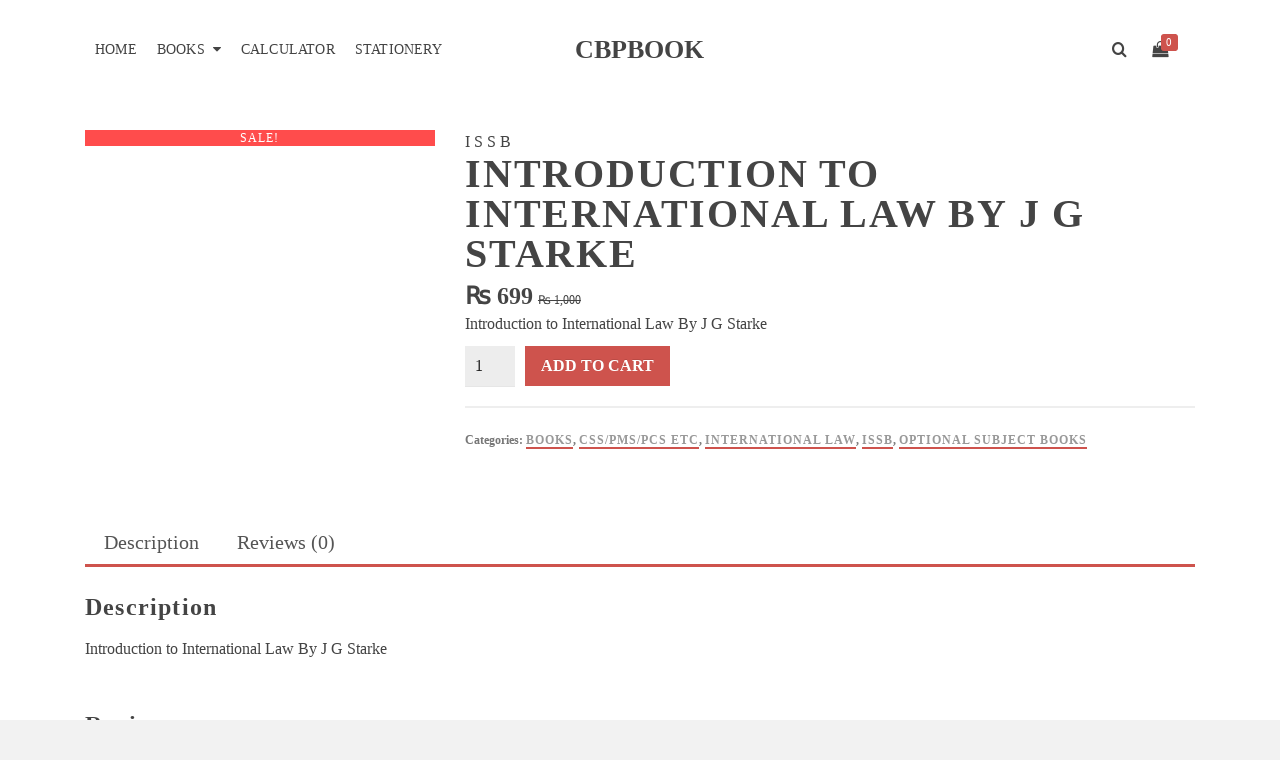

--- FILE ---
content_type: text/html; charset=UTF-8
request_url: https://cbpbook.com/product/introduction-to-international-law-by-j-g-starke/
body_size: 35728
content:
<!DOCTYPE html><html class="no-js" lang="en-US" itemtype="https://schema.org/Blog" itemscope><head><script data-no-optimize="1">var litespeed_docref=sessionStorage.getItem("litespeed_docref");litespeed_docref&&(Object.defineProperty(document,"referrer",{get:function(){return litespeed_docref}}),sessionStorage.removeItem("litespeed_docref"));</script> <meta charset="UTF-8"><link rel="profile" href="https://gmpg.org/xfn/11"><meta name="viewport" content="width=device-width, initial-scale=1.0"><meta http-equiv="X-UA-Compatible" content="IE=edge"> <script type="litespeed/javascript">(function(html){html.className=html.className.replace(/\bno-js\b/,'js')})(document.documentElement)</script> <title>Introduction to International Law By J G Starke &#8211; CBPBOOK</title><meta name='robots' content='max-image-preview:large' /><link rel='dns-prefetch' href='//www.googletagmanager.com' /><link rel='dns-prefetch' href='//fonts.googleapis.com' /><link rel="alternate" type="application/rss+xml" title="CBPBOOK &raquo; Feed" href="https://cbpbook.com/feed/" /><link rel="alternate" type="application/rss+xml" title="CBPBOOK &raquo; Comments Feed" href="https://cbpbook.com/comments/feed/" /><link rel="alternate" type="application/rss+xml" title="CBPBOOK &raquo; Introduction to International Law By J G Starke Comments Feed" href="https://cbpbook.com/product/introduction-to-international-law-by-j-g-starke/feed/" /><link rel="alternate" title="oEmbed (JSON)" type="application/json+oembed" href="https://cbpbook.com/wp-json/oembed/1.0/embed?url=https%3A%2F%2Fcbpbook.com%2Fproduct%2Fintroduction-to-international-law-by-j-g-starke%2F" /><link rel="alternate" title="oEmbed (XML)" type="text/xml+oembed" href="https://cbpbook.com/wp-json/oembed/1.0/embed?url=https%3A%2F%2Fcbpbook.com%2Fproduct%2Fintroduction-to-international-law-by-j-g-starke%2F&#038;format=xml" /><style id='wp-img-auto-sizes-contain-inline-css' type='text/css'>img:is([sizes=auto i],[sizes^="auto," i]){contain-intrinsic-size:3000px 1500px}
/*# sourceURL=wp-img-auto-sizes-contain-inline-css */</style><link data-optimized="2" rel="stylesheet" href="https://cbpbook.com/wp-content/litespeed/css/41afce2094bfbede6035ad8fec8bac37.css?ver=c0d22" /><style id='wp-block-paragraph-inline-css' type='text/css'>.is-small-text{font-size:.875em}.is-regular-text{font-size:1em}.is-large-text{font-size:2.25em}.is-larger-text{font-size:3em}.has-drop-cap:not(:focus):first-letter{float:left;font-size:8.4em;font-style:normal;font-weight:100;line-height:.68;margin:.05em .1em 0 0;text-transform:uppercase}body.rtl .has-drop-cap:not(:focus):first-letter{float:none;margin-left:.1em}p.has-drop-cap.has-background{overflow:hidden}:root :where(p.has-background){padding:1.25em 2.375em}:where(p.has-text-color:not(.has-link-color)) a{color:inherit}p.has-text-align-left[style*="writing-mode:vertical-lr"],p.has-text-align-right[style*="writing-mode:vertical-rl"]{rotate:180deg}
/*# sourceURL=https://cbpbook.com/wp-includes/blocks/paragraph/style.min.css */</style><style id='global-styles-inline-css' type='text/css'>:root{--wp--preset--aspect-ratio--square: 1;--wp--preset--aspect-ratio--4-3: 4/3;--wp--preset--aspect-ratio--3-4: 3/4;--wp--preset--aspect-ratio--3-2: 3/2;--wp--preset--aspect-ratio--2-3: 2/3;--wp--preset--aspect-ratio--16-9: 16/9;--wp--preset--aspect-ratio--9-16: 9/16;--wp--preset--color--black: #000;--wp--preset--color--cyan-bluish-gray: #abb8c3;--wp--preset--color--white: #fff;--wp--preset--color--pale-pink: #f78da7;--wp--preset--color--vivid-red: #cf2e2e;--wp--preset--color--luminous-vivid-orange: #ff6900;--wp--preset--color--luminous-vivid-amber: #fcb900;--wp--preset--color--light-green-cyan: #7bdcb5;--wp--preset--color--vivid-green-cyan: #00d084;--wp--preset--color--pale-cyan-blue: #8ed1fc;--wp--preset--color--vivid-cyan-blue: #0693e3;--wp--preset--color--vivid-purple: #9b51e0;--wp--preset--color--ascend-primary: #ce534d;--wp--preset--color--ascend-primary-light: #e26761;--wp--preset--color--very-light-gray: #eee;--wp--preset--color--very-dark-gray: #444;--wp--preset--gradient--vivid-cyan-blue-to-vivid-purple: linear-gradient(135deg,rgb(6,147,227) 0%,rgb(155,81,224) 100%);--wp--preset--gradient--light-green-cyan-to-vivid-green-cyan: linear-gradient(135deg,rgb(122,220,180) 0%,rgb(0,208,130) 100%);--wp--preset--gradient--luminous-vivid-amber-to-luminous-vivid-orange: linear-gradient(135deg,rgb(252,185,0) 0%,rgb(255,105,0) 100%);--wp--preset--gradient--luminous-vivid-orange-to-vivid-red: linear-gradient(135deg,rgb(255,105,0) 0%,rgb(207,46,46) 100%);--wp--preset--gradient--very-light-gray-to-cyan-bluish-gray: linear-gradient(135deg,rgb(238,238,238) 0%,rgb(169,184,195) 100%);--wp--preset--gradient--cool-to-warm-spectrum: linear-gradient(135deg,rgb(74,234,220) 0%,rgb(151,120,209) 20%,rgb(207,42,186) 40%,rgb(238,44,130) 60%,rgb(251,105,98) 80%,rgb(254,248,76) 100%);--wp--preset--gradient--blush-light-purple: linear-gradient(135deg,rgb(255,206,236) 0%,rgb(152,150,240) 100%);--wp--preset--gradient--blush-bordeaux: linear-gradient(135deg,rgb(254,205,165) 0%,rgb(254,45,45) 50%,rgb(107,0,62) 100%);--wp--preset--gradient--luminous-dusk: linear-gradient(135deg,rgb(255,203,112) 0%,rgb(199,81,192) 50%,rgb(65,88,208) 100%);--wp--preset--gradient--pale-ocean: linear-gradient(135deg,rgb(255,245,203) 0%,rgb(182,227,212) 50%,rgb(51,167,181) 100%);--wp--preset--gradient--electric-grass: linear-gradient(135deg,rgb(202,248,128) 0%,rgb(113,206,126) 100%);--wp--preset--gradient--midnight: linear-gradient(135deg,rgb(2,3,129) 0%,rgb(40,116,252) 100%);--wp--preset--font-size--small: 13px;--wp--preset--font-size--medium: 20px;--wp--preset--font-size--large: 36px;--wp--preset--font-size--x-large: 42px;--wp--preset--spacing--20: 0.44rem;--wp--preset--spacing--30: 0.67rem;--wp--preset--spacing--40: 1rem;--wp--preset--spacing--50: 1.5rem;--wp--preset--spacing--60: 2.25rem;--wp--preset--spacing--70: 3.38rem;--wp--preset--spacing--80: 5.06rem;--wp--preset--shadow--natural: 6px 6px 9px rgba(0, 0, 0, 0.2);--wp--preset--shadow--deep: 12px 12px 50px rgba(0, 0, 0, 0.4);--wp--preset--shadow--sharp: 6px 6px 0px rgba(0, 0, 0, 0.2);--wp--preset--shadow--outlined: 6px 6px 0px -3px rgb(255, 255, 255), 6px 6px rgb(0, 0, 0);--wp--preset--shadow--crisp: 6px 6px 0px rgb(0, 0, 0);}:where(.is-layout-flex){gap: 0.5em;}:where(.is-layout-grid){gap: 0.5em;}body .is-layout-flex{display: flex;}.is-layout-flex{flex-wrap: wrap;align-items: center;}.is-layout-flex > :is(*, div){margin: 0;}body .is-layout-grid{display: grid;}.is-layout-grid > :is(*, div){margin: 0;}:where(.wp-block-columns.is-layout-flex){gap: 2em;}:where(.wp-block-columns.is-layout-grid){gap: 2em;}:where(.wp-block-post-template.is-layout-flex){gap: 1.25em;}:where(.wp-block-post-template.is-layout-grid){gap: 1.25em;}.has-black-color{color: var(--wp--preset--color--black) !important;}.has-cyan-bluish-gray-color{color: var(--wp--preset--color--cyan-bluish-gray) !important;}.has-white-color{color: var(--wp--preset--color--white) !important;}.has-pale-pink-color{color: var(--wp--preset--color--pale-pink) !important;}.has-vivid-red-color{color: var(--wp--preset--color--vivid-red) !important;}.has-luminous-vivid-orange-color{color: var(--wp--preset--color--luminous-vivid-orange) !important;}.has-luminous-vivid-amber-color{color: var(--wp--preset--color--luminous-vivid-amber) !important;}.has-light-green-cyan-color{color: var(--wp--preset--color--light-green-cyan) !important;}.has-vivid-green-cyan-color{color: var(--wp--preset--color--vivid-green-cyan) !important;}.has-pale-cyan-blue-color{color: var(--wp--preset--color--pale-cyan-blue) !important;}.has-vivid-cyan-blue-color{color: var(--wp--preset--color--vivid-cyan-blue) !important;}.has-vivid-purple-color{color: var(--wp--preset--color--vivid-purple) !important;}.has-black-background-color{background-color: var(--wp--preset--color--black) !important;}.has-cyan-bluish-gray-background-color{background-color: var(--wp--preset--color--cyan-bluish-gray) !important;}.has-white-background-color{background-color: var(--wp--preset--color--white) !important;}.has-pale-pink-background-color{background-color: var(--wp--preset--color--pale-pink) !important;}.has-vivid-red-background-color{background-color: var(--wp--preset--color--vivid-red) !important;}.has-luminous-vivid-orange-background-color{background-color: var(--wp--preset--color--luminous-vivid-orange) !important;}.has-luminous-vivid-amber-background-color{background-color: var(--wp--preset--color--luminous-vivid-amber) !important;}.has-light-green-cyan-background-color{background-color: var(--wp--preset--color--light-green-cyan) !important;}.has-vivid-green-cyan-background-color{background-color: var(--wp--preset--color--vivid-green-cyan) !important;}.has-pale-cyan-blue-background-color{background-color: var(--wp--preset--color--pale-cyan-blue) !important;}.has-vivid-cyan-blue-background-color{background-color: var(--wp--preset--color--vivid-cyan-blue) !important;}.has-vivid-purple-background-color{background-color: var(--wp--preset--color--vivid-purple) !important;}.has-black-border-color{border-color: var(--wp--preset--color--black) !important;}.has-cyan-bluish-gray-border-color{border-color: var(--wp--preset--color--cyan-bluish-gray) !important;}.has-white-border-color{border-color: var(--wp--preset--color--white) !important;}.has-pale-pink-border-color{border-color: var(--wp--preset--color--pale-pink) !important;}.has-vivid-red-border-color{border-color: var(--wp--preset--color--vivid-red) !important;}.has-luminous-vivid-orange-border-color{border-color: var(--wp--preset--color--luminous-vivid-orange) !important;}.has-luminous-vivid-amber-border-color{border-color: var(--wp--preset--color--luminous-vivid-amber) !important;}.has-light-green-cyan-border-color{border-color: var(--wp--preset--color--light-green-cyan) !important;}.has-vivid-green-cyan-border-color{border-color: var(--wp--preset--color--vivid-green-cyan) !important;}.has-pale-cyan-blue-border-color{border-color: var(--wp--preset--color--pale-cyan-blue) !important;}.has-vivid-cyan-blue-border-color{border-color: var(--wp--preset--color--vivid-cyan-blue) !important;}.has-vivid-purple-border-color{border-color: var(--wp--preset--color--vivid-purple) !important;}.has-vivid-cyan-blue-to-vivid-purple-gradient-background{background: var(--wp--preset--gradient--vivid-cyan-blue-to-vivid-purple) !important;}.has-light-green-cyan-to-vivid-green-cyan-gradient-background{background: var(--wp--preset--gradient--light-green-cyan-to-vivid-green-cyan) !important;}.has-luminous-vivid-amber-to-luminous-vivid-orange-gradient-background{background: var(--wp--preset--gradient--luminous-vivid-amber-to-luminous-vivid-orange) !important;}.has-luminous-vivid-orange-to-vivid-red-gradient-background{background: var(--wp--preset--gradient--luminous-vivid-orange-to-vivid-red) !important;}.has-very-light-gray-to-cyan-bluish-gray-gradient-background{background: var(--wp--preset--gradient--very-light-gray-to-cyan-bluish-gray) !important;}.has-cool-to-warm-spectrum-gradient-background{background: var(--wp--preset--gradient--cool-to-warm-spectrum) !important;}.has-blush-light-purple-gradient-background{background: var(--wp--preset--gradient--blush-light-purple) !important;}.has-blush-bordeaux-gradient-background{background: var(--wp--preset--gradient--blush-bordeaux) !important;}.has-luminous-dusk-gradient-background{background: var(--wp--preset--gradient--luminous-dusk) !important;}.has-pale-ocean-gradient-background{background: var(--wp--preset--gradient--pale-ocean) !important;}.has-electric-grass-gradient-background{background: var(--wp--preset--gradient--electric-grass) !important;}.has-midnight-gradient-background{background: var(--wp--preset--gradient--midnight) !important;}.has-small-font-size{font-size: var(--wp--preset--font-size--small) !important;}.has-medium-font-size{font-size: var(--wp--preset--font-size--medium) !important;}.has-large-font-size{font-size: var(--wp--preset--font-size--large) !important;}.has-x-large-font-size{font-size: var(--wp--preset--font-size--x-large) !important;}
/*# sourceURL=global-styles-inline-css */</style><style id='classic-theme-styles-inline-css' type='text/css'>/*! This file is auto-generated */
.wp-block-button__link{color:#fff;background-color:#32373c;border-radius:9999px;box-shadow:none;text-decoration:none;padding:calc(.667em + 2px) calc(1.333em + 2px);font-size:1.125em}.wp-block-file__button{background:#32373c;color:#fff;text-decoration:none}
/*# sourceURL=/wp-includes/css/classic-themes.min.css */</style><style id='woocommerce-inline-inline-css' type='text/css'>.woocommerce form .form-row .required { visibility: visible; }
/*# sourceURL=woocommerce-inline-inline-css */</style> <script type="litespeed/javascript" data-src="https://cbpbook.com/wp-includes/js/jquery/jquery.min.js" id="jquery-core-js"></script> <script id="wc-add-to-cart-js-extra" type="litespeed/javascript">var wc_add_to_cart_params={"ajax_url":"/wp-admin/admin-ajax.php","wc_ajax_url":"/?wc-ajax=%%endpoint%%","i18n_view_cart":"View cart","cart_url":"https://cbpbook.com/cart-2/","is_cart":"","cart_redirect_after_add":"no"}</script> <script id="wc-single-product-js-extra" type="litespeed/javascript">var wc_single_product_params={"i18n_required_rating_text":"Please select a rating","i18n_rating_options":["1 of 5 stars","2 of 5 stars","3 of 5 stars","4 of 5 stars","5 of 5 stars"],"i18n_product_gallery_trigger_text":"View full-screen image gallery","review_rating_required":"yes","flexslider":{"rtl":!1,"animation":"slide","smoothHeight":!0,"directionNav":!1,"controlNav":"thumbnails","slideshow":!1,"animationSpeed":500,"animationLoop":!1,"allowOneSlide":!1},"zoom_enabled":"1","zoom_options":[],"photoswipe_enabled":"","photoswipe_options":{"shareEl":!1,"closeOnScroll":!1,"history":!1,"hideAnimationDuration":0,"showAnimationDuration":0},"flexslider_enabled":"1"}</script> <script id="woocommerce-js-extra" type="litespeed/javascript">var woocommerce_params={"ajax_url":"/wp-admin/admin-ajax.php","wc_ajax_url":"/?wc-ajax=%%endpoint%%","i18n_password_show":"Show password","i18n_password_hide":"Hide password"}</script> 
 <script type="litespeed/javascript" data-src="https://www.googletagmanager.com/gtag/js?id=GT-5RFLKND" id="google_gtagjs-js"></script> <script id="google_gtagjs-js-after" type="litespeed/javascript">window.dataLayer=window.dataLayer||[];function gtag(){dataLayer.push(arguments)}
gtag("set","linker",{"domains":["cbpbook.com"]});gtag("js",new Date());gtag("set","developer_id.dZTNiMT",!0);gtag("config","GT-5RFLKND")</script> <link rel="https://api.w.org/" href="https://cbpbook.com/wp-json/" /><link rel="alternate" title="JSON" type="application/json" href="https://cbpbook.com/wp-json/wp/v2/product/2932" /><link rel="EditURI" type="application/rsd+xml" title="RSD" href="https://cbpbook.com/xmlrpc.php?rsd" /><meta name="generator" content="WordPress 6.9" /><meta name="generator" content="WooCommerce 10.4.3" /><link rel="canonical" href="https://cbpbook.com/product/introduction-to-international-law-by-j-g-starke/" /><link rel='shortlink' href='https://cbpbook.com/?p=2932' /><meta name="generator" content="Site Kit by Google 1.170.0" /><meta name="google-site-verification" content="X6iLrlkhZWyfc59pG7FzXt2kkcmkkoyMkEFYFQQcTwg" /> <script type="litespeed/javascript">var light_error="The image could not be loaded.",light_of="%curr% of %total%"</script><style type="text/css" id="kt-custom-css">a, .primary-color, .postlist article .entry-content a.more-link:hover,.widget_price_filter .price_slider_amount .button, .product .product_meta a:hover, .star-rating, .above-footer-widgets a:not(.button):hover, .sidebar a:not(.button):hover, .footerclass a:hover, .posttags a:hover, .tagcloud a:hover, .kt_bc_nomargin #kadbreadcrumbs a:hover, #kadbreadcrumbs a:hover, .wp-pagenavi a:hover, .woocommerce-pagination ul.page-numbers li a:hover, .woocommerce-pagination ul.page-numbers li span:hover, .has-ascend-primary-color {color:#ce534d;} .comment-content a:not(.button):hover, .entry-content p a:not(.button):not(.select2-choice):not([data-rel="lightbox"]):hover, .kt_product_toggle_outer .toggle_grid:hover, .kt_product_toggle_outer .toggle_list:hover, .kt_product_toggle_outer .toggle_grid.toggle_active, .kt_product_toggle_outer .toggle_list.toggle_active, .product .product_meta a, .product .woocommerce-tabs .wc-tabs > li.active > a, .product .woocommerce-tabs .wc-tabs > li.active > a:hover, .product .woocommerce-tabs .wc-tabs > li.active > a:focus, #payment ul.wc_payment_methods li.wc_payment_method input[type=radio]:first-child:checked+label, .kt-woo-account-nav .woocommerce-MyAccount-navigation ul li.is-active a, a.added_to_cart, .widget_pages ul li.kt-drop-toggle > .kt-toggle-sub, .widget_categories ul li.kt-drop-toggle > .kt-toggle-sub, .widget_product_categories ul li.kt-drop-toggle > .kt-toggle-sub, .widget_recent_entries ul li a:hover ~ .kt-toggle-sub, .widget_recent_comments ul li a:hover ~ .kt-toggle-sub, .widget_archive ul li a:hover ~ .kt-toggle-sub, .widget_pages ul li a:hover ~ .kt-toggle-sub, .widget_categories ul li a:hover ~ .kt-toggle-sub, .widget_meta ul li a:hover ~ .kt-toggle-sub, .widget_product_categories ul li a:hover ~ .kt-toggle-sub,.kt-tabs.kt-tabs-style2 > li > a:hover, .kt-tabs > li.active > a, .kt-tabs > li.active > a:hover, .kt-tabs > li.active > a:focus, .kt_bc_nomargin #kadbreadcrumbs a:hover, #kadbreadcrumbs a:hover, .footerclass .menu li a:hover, .widget_recent_entries ul li a:hover, .posttags a:hover, .tagcloud a:hover,.widget_recent_comments ul li a:hover, .widget_archive ul li a:hover, .widget_pages ul li a:hover, .widget_categories ul li a:hover, .widget_meta ul li a:hover, .widget_product_categories ul li a:hover, .box-icon-item .icon-container .icon-left-highlight,.box-icon-item .icon-container .icon-right-highlight, .widget_pages ul li.current-cat > a, .widget_categories ul li.current-cat > a, .widget_product_categories ul li.current-cat > a, #payment ul.wc_payment_methods li.wc_payment_method input[type=radio]:first-child:checked + label:before, .wp-pagenavi .current, .wp-pagenavi a:hover, .kt-mobile-header-toggle .header-underscore-icon [class*=kt-icon-], .woocommerce-pagination ul.page-numbers li a.current, .woocommerce-pagination ul.page-numbers li span.current, .woocommerce-pagination ul.page-numbers li a:hover, .woocommerce-pagination ul.page-numbers li span:hover, .widget_layered_nav ul li.chosen a, .widget_layered_nav_filters ul li a, .widget_rating_filter ul li.chosen a, .variations .kad_radio_variations label.selectedValue, .variations .kad_radio_variations label:hover{border-color:#ce534d;} .kt-header-extras span.kt-cart-total, .btn, .button, .submit, button, input[type="submit"], .portfolio-loop-image-container .portfolio-hover-item .portfolio-overlay-color, .kt_product_toggle_outer .toggle_grid.toggle_active, .kt_product_toggle_outer .toggle_list.toggle_active, .product .woocommerce-tabs .wc-tabs > li.active > a, .product .woocommerce-tabs .wc-tabs > li.active > a:hover, .product .woocommerce-tabs .wc-tabs > li.active > a:focus, .product .woocommerce-tabs .wc-tabs:before, .woocommerce-error, .woocommerce-info, .woocommerce-message, .woocommerce-noreviews, p.no-comments, .widget_pages ul li ul li.current-cat > a:before, .widget_categories ul li ul li.current-cat > a:before, .widget_product_categories ul li ul li.current-cat > a:before, .widget_pages ul li ul li a:hover:before, .widget_categories ul li ul li a:hover:before, .widget_product_categories ul li ul li a:hover:before, .kadence_recent_posts a.posts_widget_readmore:hover:before, .kt-accordion > .panel h5:after, .kt-tabs:before, .image_menu_overlay, .kadence_social_widget a:hover, .kt-tabs > li.active > a, .kt-tabs > li.active > a:hover, .kt-tabs > li.active > a:focus, .widget_pages ul li.current-cat > .count, .widget_categories ul li.current-cat > .count, .widget_product_categories ul li.current-cat > .count, .widget_recent_entries ul li a:hover ~ .count, .widget_recent_comments ul li a:hover ~ .count, .widget_archive ul li a:hover ~ .count, .widget_pages ul li a:hover ~ .count, .widget_categories ul li a:hover ~ .count, .widget_meta ul li a:hover ~ .count, .widget_product_categories ul li a:hover ~ .count, #payment ul.wc_payment_methods li.wc_payment_method input[type=radio]:first-child:checked + label:before, .select2-results .select2-highlighted, .wp-pagenavi .current, .kt-header-extras span.kt-cart-total, .kt-mobile-header-toggle span.kt-cart-total, .woocommerce-pagination ul.page-numbers li a.current, .woocommerce-pagination ul.page-numbers li span.current,.widget_price_filter .ui-slider .ui-slider-handle, .widget_layered_nav ul li.chosen span.count, .widget_layered_nav_filters ul li span.count, .variations .kad_radio_variations label.selectedValue, .box-icon-item .menu-icon-read-more .read-more-highlight, p.demo_store, .has-ascend-primary-background-color {background:#ce534d;}@media (max-width: 767px){.filter-set li a.selected {background:#ce534d;}} .has-ascend-primary-light-color {color:#e26761} .has-ascend-primary-light-background-color{ background-color: #e26761}.kad-header-height {height:100px;}.kt-header-position-above .header-sidewidth {width:38%;} .kt-header-position-above .header-logo-width {width:24%;}.kad-topbar-height {min-height:36px;}.kad-mobile-header-height {height:60px;}.titleclass .entry-title{font-size:70px;}@media (max-width: 768px) {.titleclass .entry-title{font-size:30px;}}.titleclass .subtitle{font-size:40px;}@media (max-width: 768px) {.titleclass .subtitle{font-size:20px;}}.titleclass .page-header  {height:180px;}@media (max-width: 768px) {.titleclass .page-header {height:125px;}}.product_item .product_archive_title {min-height:20px;}.second-navclass .sf-menu>li:after {background:#fff;}.pop-modal-body .kt-woo-account-nav .kad-customer-name h5, .pop-modal-body .kt-woo-account-nav a, .pop-modal-body ul.product_list_widget li a:not(.remove), .pop-modal-body ul.product_list_widget {color:#fff;} .kt-mobile-menu form.search-form input[type="search"]::-webkit-input-placeholder {color:#fff;}.kt-mobile-menu form.search-form input[type="search"]:-ms-input-placeholder {color:#fff;}.kt-mobile-menu form.search-form input[type="search"]::-moz-placeholder {color:#fff;}.kt-header-extras .kadence_social_widget a, .mobile-header-container .kt-mobile-header-toggle button {color:#444;} button.mobile-navigation-toggle .kt-mnt span {background:#444;} .kt-header-extras .kadence_social_widget a:hover{color:#fff;}.page-header {text-align:center;}.kt-header-extras #kad-head-cart-popup ul a:not(.remove), .kt-header-extras #kad-head-cart-popup .woocommerce-mini-cart__empty-message, .kt-header-extras #kad-head-cart-popup ul .quantity, .kt-header-extras #kad-head-cart-popup ul li.empty, .kad-header-menu-inner .kt-header-extras .kt-woo-account-nav h5, .kad-relative-vertical-content .kt-header-extras .kt-woo-account-nav h5 {color:#ffffff;}.sf-menu.sf-menu-normal>li.kt-lgmenu>ul>li>a:before, .sf-menu.sf-vertical>li.kt-lgmenu>ul>li>a:before {background: rgba(255,255,255,.1);}.titleclass .entry-title, .titleclass h1 {text-transform:uppercase;}#logo .kad-site-tagline {
    font-size: 15px;
    font-weight: 300;
}
body.home.siteorigin-panels-home #content.homepagecontent {
    padding-top: 60px;
}
.kt-header-layout-center-logo .kad-right-header {
    -webkit-justify-content: flex-end;
    -ms-justify-content: flex-end;
    justify-content: flex-end;
}
.kt-header-layout-center-logo .kad-left-header ul.sf-menu {
    float:left;
}</style><noscript><style>.woocommerce-product-gallery{ opacity: 1 !important; }</style></noscript><link rel="icon" href="https://cbpbook.com/wp-content/uploads/2023/02/cropped-logo-32x32.png" sizes="32x32" /><link rel="icon" href="https://cbpbook.com/wp-content/uploads/2023/02/cropped-logo-192x192.png" sizes="192x192" /><link rel="apple-touch-icon" href="https://cbpbook.com/wp-content/uploads/2023/02/cropped-logo-180x180.png" /><meta name="msapplication-TileImage" content="https://cbpbook.com/wp-content/uploads/2023/02/cropped-logo-270x270.png" /><style type="text/css" title="dynamic-css" class="options-output">#logo a.brand, #mobile-logo a.brand{font-family:Montserrat;line-height:30px;letter-spacing:0px;font-weight:600;font-style:normal;color:#444444;font-size:26px;}#logo .kad-site-tagline{font-family:Montserrat;line-height:20px;letter-spacing:2px;font-weight:100;font-style:normal;color:#444444;font-size:14px;}#mobile-logo .kad-mobile-site-title{font-family:Montserrat;line-height:24px;font-weight:600;font-style:normal;color:#444444;font-size:20px;}.topbarclass{font-size:12px;}body.trans-header div:not(.is-sticky) > .headerclass-outer div:not(.is-sticky) > .kad-header-topbar-primary-outer div:not(.is-sticky) > .headerclass #logo a.brand, body.trans-header div:not(.is-sticky) > .mobile-headerclass .kad-site-tagline, body.trans-header div:not(.is-sticky) > .mobile-headerclass #mobile-logo a, body.trans-header div:not(.is-sticky) > .mobile-headerclass #mobile-logo .kad-mobile-site-title{color:#ffffff;}.titleclass{background-color:#ffffff;}.titleclass h1{color:#444444;}.titleclass .subtitle{color:#444444;}.home .titleclass .entry-title{color:#ffffff;}.home .titleclass .subtitle{color:#ffffff;}.product_item .product_archive_title{font-family:"Source Sans Pro";text-transform:uppercase;line-height:20px;letter-spacing:2px;font-weight:600;font-style:normal;color:#444444;font-size:15px;}.kad-topbar-flex-item, .kad-topbar-flex-item a, .kad-topbar-flex-item .kadence_social_widget a, .topbarclass .kt-woo-account-nav .kad-customer-name h5, .topbarclass .kt-mini-cart-refreash .total{color:#777777;}.kad-topbar-flex-item a:hover{color:#777777;}.footerclass a, .footerclass, .footerclass h4, .footerclass h3, .footerclass h5{color:#777777;}.footerclass a:hover{color:#444444;}.footerclass .menu li a:hover{border-color:#444444;}.footerclass, .footerclass .footer-widget-title span, body.body-style-bubbled .footerclass .footer-widget-title span{background-color:#ffffff;}.footerbase{background-color:#ffffff;}h1, .h1class{font-family:Montserrat;line-height:40px;letter-spacing:1.8px;font-weight:700;font-style:normal;color:#444444;font-size:40px;}h2, .h2class{font-family:Montserrat;line-height:40px;letter-spacing:1.2px;font-weight:600;font-style:normal;color:#444444;font-size:32px;}h3{font-family:Montserrat;line-height:40px;letter-spacing:1.2px;font-weight:400;font-style:normal;color:#444444;font-size:28px;}h4{font-family:Montserrat;line-height:40px;letter-spacing:1.2px;font-weight:400;font-style:normal;color:#555555;font-size:24px;}h5{font-family:Montserrat;line-height:24px;letter-spacing:1.2px;font-weight:500;font-style:normal;color:#555555;font-size:18px;}.titleclass .subtitle{font-family:Montserrat;letter-spacing:1.2px;font-weight:300;font-style:normal;}body{font-family:"Source Sans Pro";line-height:24px;letter-spacing:0px;font-weight:400;font-style:normal;color:#444;font-size:16px;}.nav-main ul.sf-menu > li > a, .kad-header-menu-inner .kt-header-extras ul.sf-menu > li > a, .kad-header-menu-inner .kt-header-extras .kt-extras-label [class*="kt-icon-"], .kt-header-extras .sf-vertical > li > a{font-family:Montserrat;line-height:24px;letter-spacing:.2px;font-weight:400;font-style:normal;color:#444;font-size:14px;}.nav-main ul.sf-menu > li > a:hover, .nav-main ul.sf-menu > li.sfHover > a, .nav-main ul.sf-menu > li.current-menu-item > a, .kt-header-extras .sf-vertical > li > a:hover{color:#000000;}.second-navclass{background-color:#f26224;}.second-navclass .sf-menu > li > a{font-family:"Source Sans Pro";line-height:24px;letter-spacing:.2px;font-weight:400;font-style:normal;color:#fff;font-size:18px;}.nav-main ul.sf-menu ul a, .second-navclass ul.sf-menu ul a,  .kad-header-menu-inner .kt-header-extras ul.sf-menu ul, .kad-relative-vertical-content .kt-header-extras ul.sf-menu ul,.second-navclass .sf-menu > li.kt-lgmenu > ul, .nav-main .sf-menu > li.kt-lgmenu > ul{background:#444444;}.nav-main ul.sf-menu ul, .second-navclass ul.sf-menu ul,  .kad-header-menu-inner .kt-header-extras ul.sf-menu ul,.kad-relative-vertical-content .kt-header-extras ul.sf-menu ul, .kad-relative-vertical-content .nav-main .sf-vertical ul{border-color:#565656;}.nav-main .sf-menu.sf-menu-normal > li > ul:before, .second-navclass .sf-menu.sf-menu-normal > li > ul:before,  .kad-header-menu-inner .kt-header-extras ul.sf-menu > li > ul:before {border-bottom-color:#565656;}.nav-main ul.sf-menu ul a, .second-navclass ul.sf-menu ul a, .kad-header-menu-inner .kt-header-extras .kt-woo-account-nav a, .kad-relative-vertical-content .kt-header-extras .kt-woo-account-nav a{line-height:24px;letter-spacing:.2px;color:#ffffff;font-size:16px;}.nav-main ul.sf-menu ul a:hover, .nav-main ul.sf-menu > li:not(.kt-lgmenu) ul li.sfHover > a, .nav-main ul.sf-menu ul li.current-menu-item > a, .second-navclass ul.sf-menu ul a:hover, .second-navclass ul.sf-menu li:not(.kt-lgmenu) ul li.sfHover > a, .second-navclass ul.sf-menu ul li.current-menu-item > a, .kad-header-menu-inner .kt-header-extras .kt-woo-account-nav a:hover, body.woocommerce-account .kad-header-menu-inner .kt-header-extras .kt-woo-account-nav li.is-active a, .kad-relative-vertical-content  .kt-header-extras .kt-woo-account-nav a:hover, body.woocommerce-account .kad-relative-vertical-content  .kt-header-extras .kt-woo-account-nav li.is-active a{color:#ffffff;}.kad-mobile-nav li a, .kad-mobile-nav li,.kt-mobile-menu form.search-form input[type="search"].search-field, .kt-mobile-menu form.search-form .search-submit,.mfp-slide #kt-mobile-account, .mfp-slide #kt-mobile-cart{font-family:"Source Sans Pro";line-height:20px;letter-spacing:.2px;font-weight:400;font-style:normal;color:#fff;font-size:16px;}</style></head><body class="wp-singular product-template-default single single-product postid-2932 wp-theme-ascend theme-ascend woocommerce woocommerce-page woocommerce-no-js kad-header-position-above kt-showsub-indicator kt-width-large body-style-normal none-trans-header"><div id="wrapper" class="container"><header id="kad-header-menu" class="headerclass-outer kt-header-position-above kt-header-layout-center-logo clearfix" data-sticky="none" data-reappear="300" data-shrink="0" data-start-height="100" data-shrink-height="76"><div class="outside-top-headerclass"><div class="kad-header-topbar-primary-outer"><div class="outside-headerclass"><div class="kad-header-menu-outer headerclass"><div class="kad-header-menu-inner container"><div class="kad-header-flex kad-header-height"><div class="kad-left-header kt-header-flex-item header-sidewidth"><nav class="nav-main clearfix"><ul id="menu-main-shopping" class="sf-menu sf-menu-normal"><li class="menu-item menu-item-type-custom menu-item-object-custom menu-item-home menu-item-41446"><a href="https://cbpbook.com/">Home</a></li><li class="menu-item menu-item-type-taxonomy menu-item-object-product_cat current-product-ancestor current-menu-parent current-product-parent menu-item-has-children menu-item-3701 sf-dropdown"><a href="https://cbpbook.com/product-category/books/">Books</a><ul class="sub-menu sf-dropdown-menu dropdown"><li class="menu-item menu-item-type-taxonomy menu-item-object-product_cat menu-item-3711"><a href="https://cbpbook.com/product-category/books/acca/">ACCA</a></li><li class="menu-item menu-item-type-taxonomy menu-item-object-product_cat current-product-ancestor menu-item-has-children menu-item-3715 sf-dropdown-submenu"><a href="https://cbpbook.com/product-category/books/aptitude-test/">Aptitude Test</a><ul class="sub-menu sf-dropdown-menu dropdown"><li class="menu-item menu-item-type-taxonomy menu-item-object-product_cat menu-item-3716"><a href="https://cbpbook.com/product-category/books/aptitude-test/bcat/">BCAT</a></li><li class="menu-item menu-item-type-taxonomy menu-item-object-product_cat menu-item-3773"><a href="https://cbpbook.com/product-category/books/aptitude-test/ecat/">ECAT</a></li><li class="menu-item menu-item-type-taxonomy menu-item-object-product_cat menu-item-3774"><a href="https://cbpbook.com/product-category/books/aptitude-test/elementary-school-educators-ese/">Elementary School Educators (ESE)</a></li><li class="menu-item menu-item-type-taxonomy menu-item-object-product_cat menu-item-3772"><a href="https://cbpbook.com/product-category/books/aptitude-test/fia/">FIA</a></li><li class="menu-item menu-item-type-taxonomy menu-item-object-product_cat menu-item-3775"><a href="https://cbpbook.com/product-category/books/aptitude-test/gmat/">GMAT</a></li><li class="menu-item menu-item-type-taxonomy menu-item-object-product_cat menu-item-3776"><a href="https://cbpbook.com/product-category/books/aptitude-test/gre/">GRE</a></li><li class="menu-item menu-item-type-taxonomy menu-item-object-product_cat menu-item-7527"><a href="https://cbpbook.com/product-category/books/aptitude-test/headmaster-headmistress-books/">Headmaster / Headmistress Books</a></li><li class="menu-item menu-item-type-taxonomy menu-item-object-product_cat menu-item-3777"><a href="https://cbpbook.com/product-category/books/aptitude-test/ielts/">IELTS</a></li><li class="menu-item menu-item-type-taxonomy menu-item-object-product_cat menu-item-3778"><a href="https://cbpbook.com/product-category/books/aptitude-test/inland-revenue/">Inland Revenue</a></li><li class="menu-item menu-item-type-taxonomy menu-item-object-product_cat current-product-ancestor current-menu-parent current-product-parent menu-item-3779"><a href="https://cbpbook.com/product-category/books/aptitude-test/issb/">ISSB</a></li><li class="menu-item menu-item-type-taxonomy menu-item-object-product_cat menu-item-3780"><a href="https://cbpbook.com/product-category/books/aptitude-test/lectureship-subject-specialist/">Lectureship, Subject Specialist</a></li><li class="menu-item menu-item-type-taxonomy menu-item-object-product_cat menu-item-3782"><a href="https://cbpbook.com/product-category/books/aptitude-test/mcat/">MDCAT</a></li><li class="menu-item menu-item-type-taxonomy menu-item-object-product_cat menu-item-3783"><a href="https://cbpbook.com/product-category/books/aptitude-test/nts-gat/">NTS / GAT</a></li><li class="menu-item menu-item-type-taxonomy menu-item-object-product_cat menu-item-3784"><a href="https://cbpbook.com/product-category/books/aptitude-test/nts-gk/">NTS GK</a></li><li class="menu-item menu-item-type-taxonomy menu-item-object-product_cat menu-item-3786"><a href="https://cbpbook.com/product-category/books/aptitude-test/toefl/">TOEFL</a></li><li class="menu-item menu-item-type-taxonomy menu-item-object-product_cat menu-item-3785"><a href="https://cbpbook.com/product-category/books/aptitude-test/sat/">SAT</a></li></ul></li><li class="menu-item menu-item-type-taxonomy menu-item-object-product_cat menu-item-3718"><a href="https://cbpbook.com/product-category/books/adc-bcom/">ADC / B Com</a></li><li class="menu-item menu-item-type-taxonomy menu-item-object-product_cat menu-item-has-children menu-item-3719 sf-dropdown-submenu"><a href="https://cbpbook.com/product-category/books/bba-mba/">BBA/MBA</a><ul class="sub-menu sf-dropdown-menu dropdown"><li class="menu-item menu-item-type-taxonomy menu-item-object-product_cat menu-item-3787"><a href="https://cbpbook.com/product-category/books/bba-mba/commerce/">Commerce</a></li><li class="menu-item menu-item-type-taxonomy menu-item-object-product_cat menu-item-3788"><a href="https://cbpbook.com/product-category/books/bba-mba/engineering/">Engineering</a></li></ul></li><li class="menu-item menu-item-type-taxonomy menu-item-object-product_cat menu-item-has-children menu-item-3722 sf-dropdown-submenu"><a href="https://cbpbook.com/product-category/books/icap-ca-books/">CA &#8211; ICAP</a><ul class="sub-menu sf-dropdown-menu dropdown"><li class="menu-item menu-item-type-taxonomy menu-item-object-product_cat menu-item-3763"><a href="https://cbpbook.com/product-category/books/icap-ca-books/ca-prc-1-fundamentals-of-accounting/">CA PRC 1 – Fundamentals of Accounting</a></li><li class="menu-item menu-item-type-taxonomy menu-item-object-product_cat menu-item-3764"><a href="https://cbpbook.com/product-category/books/icap-ca-books/ca-prc-2-quantitative-analysis-for-business/">CA PRC 2 – Quantitative Analysis for Business</a></li><li class="menu-item menu-item-type-taxonomy menu-item-object-product_cat menu-item-3765"><a href="https://cbpbook.com/product-category/books/icap-ca-books/ca-prc-3-business-and-economic-insights/">CA PRC 3 – Business And Economic Insights</a></li><li class="menu-item menu-item-type-taxonomy menu-item-object-product_cat menu-item-3726"><a href="https://cbpbook.com/product-category/books/icap-ca-books/ca-caf-1-financial-accounting-and-reporting/">CA CAF 1 – Financial Accounting and Reporting</a></li><li class="menu-item menu-item-type-taxonomy menu-item-object-product_cat menu-item-3727"><a href="https://cbpbook.com/product-category/books/icap-ca-books/ca-caf-2-taxation-principles-and-compliance/">CA CAF 2 – Taxation Principles and Compliance</a></li><li class="menu-item menu-item-type-taxonomy menu-item-object-product_cat menu-item-3728"><a href="https://cbpbook.com/product-category/books/icap-ca-books/ca-caf-3-data-systems-and-risks/">CA CAF 3 – Data, Systems and Risks</a></li><li class="menu-item menu-item-type-taxonomy menu-item-object-product_cat menu-item-3729"><a href="https://cbpbook.com/product-category/books/icap-ca-books/ca-caf-4-business-law-dynamics/">CA CAF 4 – Business Law Dynamics</a></li><li class="menu-item menu-item-type-taxonomy menu-item-object-product_cat menu-item-3730"><a href="https://cbpbook.com/product-category/books/icap-ca-books/ca-caf-5-management-accounting/">CA CAF 5 – Management Accounting</a></li><li class="menu-item menu-item-type-taxonomy menu-item-object-product_cat menu-item-3731"><a href="https://cbpbook.com/product-category/books/icap-ca-books/ca-caf-6-corporate-reporting/">CA CAF 6 – Corporate Reporting</a></li><li class="menu-item menu-item-type-taxonomy menu-item-object-product_cat menu-item-3732"><a href="https://cbpbook.com/product-category/books/icap-ca-books/ca-caf-7-business-insights-and-analysis/">CA CAF 7 – Business Insights and Analysis</a></li><li class="menu-item menu-item-type-taxonomy menu-item-object-product_cat menu-item-3733"><a href="https://cbpbook.com/product-category/books/icap-ca-books/ca-caf-8-audit-and-assurance-essentials/">CA CAF 8 – Audit and Assurance Essentials</a></li><li class="menu-item menu-item-type-taxonomy menu-item-object-product_cat menu-item-3734"><a href="https://cbpbook.com/product-category/books/icap-ca-books/ca-cfap-1-adavnced-corporate-reporting-acr/">CA CFAP 1 – Adavnced Corporate Reporting (ACR)</a></li><li class="menu-item menu-item-type-taxonomy menu-item-object-product_cat menu-item-3735"><a href="https://cbpbook.com/product-category/books/icap-ca-books/ca-cfap-2-corporate-laws-and-governance/">CA CFAP 2 – Corporate Laws and Governance</a></li><li class="menu-item menu-item-type-taxonomy menu-item-object-product_cat menu-item-3736"><a href="https://cbpbook.com/product-category/books/icap-ca-books/ca-cfap-3-sustainability-reporting-and-assurance/">CA CFAP 3 &#8211; Sustainability Reporting and Assurance</a></li><li class="menu-item menu-item-type-taxonomy menu-item-object-product_cat menu-item-3737"><a href="https://cbpbook.com/product-category/books/icap-ca-books/ca-cfap-4-strategic-business-finance/">CA CFAP 4 – Strategic Business Finance</a></li><li class="menu-item menu-item-type-taxonomy menu-item-object-product_cat menu-item-3738"><a href="https://cbpbook.com/product-category/books/icap-ca-books/ca-cfap-5-tax-practices-and-planning/">CA CFAP 5 – Tax Practices and Planning</a></li><li class="menu-item menu-item-type-taxonomy menu-item-object-product_cat menu-item-3739"><a href="https://cbpbook.com/product-category/books/icap-ca-books/ca-cfap-6-audit-assurance-and-data/">CA CFAP 6 – Audit, Assurance and Data</a></li><li class="menu-item menu-item-type-taxonomy menu-item-object-product_cat menu-item-3761"><a href="https://cbpbook.com/product-category/books/icap-ca-books/ca-msa-level-1-financial-reporting-assurance/">CA MSA Level 1 Financial Reporting &amp; Assurance</a></li><li class="menu-item menu-item-type-taxonomy menu-item-object-product_cat menu-item-3762"><a href="https://cbpbook.com/product-category/books/icap-ca-books/ca-msa-level-2-strategic-management/">CA MSA Level 2 Strategic Management</a></li></ul></li><li class="menu-item menu-item-type-taxonomy menu-item-object-product_cat menu-item-31957"><a href="https://cbpbook.com/product-category/books/cfa-books/">CFA Books</a></li><li class="menu-item menu-item-type-taxonomy menu-item-object-product_cat current-product-ancestor current-menu-parent current-product-parent menu-item-has-children menu-item-3768 sf-dropdown-submenu"><a href="https://cbpbook.com/product-category/books/css/">CSS/PMS/PCS etc</a><ul class="sub-menu sf-dropdown-menu dropdown"><li class="menu-item menu-item-type-taxonomy menu-item-object-product_cat menu-item-3790"><a href="https://cbpbook.com/product-category/books/css/css-compulsory-subjects/">Compulsory Subject Books</a></li><li class="menu-item menu-item-type-taxonomy menu-item-object-product_cat current-product-ancestor current-menu-parent current-product-parent menu-item-3791"><a href="https://cbpbook.com/product-category/books/css/css-optional-subjects/">Optional Subject Books</a></li></ul></li><li class="menu-item menu-item-type-taxonomy menu-item-object-product_cat menu-item-3792"><a href="https://cbpbook.com/product-category/books/general-books/">General Books</a></li><li class="menu-item menu-item-type-taxonomy menu-item-object-product_cat menu-item-5192"><a href="https://cbpbook.com/product-category/books/general-knowledge/">General Knowledge GK</a></li><li class="menu-item menu-item-type-taxonomy menu-item-object-product_cat menu-item-has-children menu-item-3793 sf-dropdown-submenu"><a href="https://cbpbook.com/product-category/books/intermediate/">Intermediate</a><ul class="sub-menu sf-dropdown-menu dropdown"><li class="menu-item menu-item-type-taxonomy menu-item-object-product_cat menu-item-25680"><a href="https://cbpbook.com/product-category/books/intermediate/class-xi-1st-year-all-groups/">Class XI 1st Year All Groups</a></li><li class="menu-item menu-item-type-taxonomy menu-item-object-product_cat menu-item-25681"><a href="https://cbpbook.com/product-category/books/intermediate/class-xii-2nd-year-all-groups/">Class XII 2nd Year All Groups</a></li></ul></li><li class="menu-item menu-item-type-taxonomy menu-item-object-product_cat menu-item-3794"><a href="https://cbpbook.com/product-category/books/l-l-b/">L.L.B.</a></li><li class="menu-item menu-item-type-taxonomy menu-item-object-product_cat menu-item-3795"><a href="https://cbpbook.com/product-category/books/css/css-optional-subjects/law/">Law</a></li><li class="menu-item menu-item-type-taxonomy menu-item-object-product_cat menu-item-3796"><a href="https://cbpbook.com/product-category/books/medical/">Medical</a></li><li class="menu-item menu-item-type-taxonomy menu-item-object-product_cat menu-item-has-children menu-item-3797 sf-dropdown-submenu"><a href="https://cbpbook.com/product-category/books/a-level-books-2/">O Level, A Level, IGCSE</a><ul class="sub-menu sf-dropdown-menu dropdown"><li class="menu-item menu-item-type-taxonomy menu-item-object-product_cat menu-item-3740"><a href="https://cbpbook.com/product-category/books/a-level-books-2/a-level-books/">A Level Books</a></li><li class="menu-item menu-item-type-taxonomy menu-item-object-product_cat menu-item-22879"><a href="https://cbpbook.com/product-category/books/a-level-books-2/igcse/">IGCSE</a></li><li class="menu-item menu-item-type-taxonomy menu-item-object-product_cat menu-item-3798"><a href="https://cbpbook.com/product-category/books/a-level-books-2/o-level-books/">O Level Books</a></li></ul></li><li class="menu-item menu-item-type-taxonomy menu-item-object-product_cat menu-item-has-children menu-item-3799 sf-dropdown-submenu"><a href="https://cbpbook.com/product-category/books/ssc/">Ninth and Matric (SSC)</a><ul class="sub-menu sf-dropdown-menu dropdown"><li class="menu-item menu-item-type-taxonomy menu-item-object-product_cat menu-item-25833"><a href="https://cbpbook.com/product-category/books/ssc/class-ix-9/">Class IX &#8211; 9</a></li><li class="menu-item menu-item-type-taxonomy menu-item-object-product_cat menu-item-25834"><a href="https://cbpbook.com/product-category/books/ssc/class-x-10/">Class X &#8211; 10</a></li></ul></li><li class="menu-item menu-item-type-taxonomy menu-item-object-product_cat menu-item-8243"><a href="https://cbpbook.com/product-category/books/undergraduate-to-postgraduate/">Undergraduate To Postgraduate</a></li><li class="menu-item menu-item-type-taxonomy menu-item-object-product_cat menu-item-8242"><a href="https://cbpbook.com/product-category/books/who-is-who-and-what-is-what/">Who is Who and What is What</a></li></ul></li><li class="menu-item menu-item-type-taxonomy menu-item-object-product_cat menu-item-3757"><a href="https://cbpbook.com/product-category/calculator/">Calculator</a></li><li class="menu-item menu-item-type-taxonomy menu-item-object-product_cat menu-item-4814"><a href="https://cbpbook.com/product-category/stationery/">Stationery</a></li></ul></nav></div><div class="kad-center-header kt-header-flex-item header-logo-width"><div id="logo" class="logocase kad-header-height"><a class="brand logofont" href="https://cbpbook.com"><span class="kad-site-title ">CBPBOOK<span class="kad-site-tagline"></span></span></a></div></div><div class="kad-right-header kt-header-flex-item header-sidewidth"><div class="kt-header-extras clearfix"><ul class="sf-menu sf-menu-normal "><li class="menu-search-icon-kt">
<a class="kt-menu-search-btn kt-pop-modal" data-mfp-src="#kt-extras-modal-search" aria-label="Search" href="https://cbpbook.com/?s=">
<span class="kt-extras-label"><i class="kt-icon-search"></i></span>
</a></li><li class="menu-cart-icon-kt sf-dropdown">
<a class="menu-cart-btn" href="https://cbpbook.com/cart-2/">
<span class="kt-extras-label">
<i class="kt-icon-shopping-bag"></i><span class="kt-cart-total">0</span>
</span>
</a><ul id="kad-head-cart-popup" class="sf-dropdown-menu kad-head-cart-popup"><li class="kt-mini-cart-refreash"><p class="woocommerce-mini-cart__empty-message">No products in the cart.</p></li></ul></li></ul></div></div></div></div></div></div></div></div></header><div id="kad-mobile-banner" class="banner mobile-headerclass" data-mobile-header-sticky="0"><div class="container mobile-header-container kad-mobile-header-height"><div class="kad-mobile-menu-flex-item kad-mobile-header-height kt-mobile-header-toggle kad-mobile-menu-left">
<button class="mobile-navigation-toggle kt-sldr-pop-modal" rel="nofollow" data-mfp-src="#kt-mobile-menu" data-pop-sldr-direction="left" data-pop-sldr-class="sldr-menu-animi">
<span class="kt-mnt">
<span></span>
<span></span>
<span></span>
</span>
</button></div><div id="mobile-logo" class="logocase kad-mobile-header-height kad-mobile-logo-center"><a class="brand logofont" href="https://cbpbook.com"><span class="kad-mobile-site-title ">CBPBOOK</span></a></div><div id="mobile-logo-placeholder" class="kad-mobile-header-height"></div><div class="kad-mobile-seearch-flex-item kad-mobile-header-height kt-mobile-header-toggle kad-mobile-search-right">
<button class="kt-search-toggle kt-pop-modal" rel="nofollow" data-mfp-src="#kt-extras-modal-search">
<span class="kt-extras-label"><i class="kt-icon-search"></i></span>
</button></div><div class="kad-mobile-cart-flex-item kad-mobile-header-height kt-mobile-header-toggle kad-mobile-cart-right">
<button class="kt-woo-cart-toggle kt-sldr-pop-modal" rel="nofollow" data-mfp-src="#kt-mobile-cart" data-pop-sldr-direction="right"  data-pop-sldr-class="sldr-cart-animi">
<span class="kt-extras-label"><i class="kt-icon-shopping-bag"></i><span class="kt-cart-total">0</span></span>
</button></div></div></div><div id="inner-wrap" class="wrap clearfix contentclass hfeed" role="document"><div id="content" class="container"><div class="row"><div class="main col-md-12 kt-nosidebar clearfix" role="main"><div class="woocommerce-notices-wrapper"></div><div id="product-2932" class="kt-product-no-thumbnail-images product type-product post-2932 status-publish first instock product_cat-books product_cat-css product_cat-international-law product_cat-issb product_cat-css-optional-subjects has-post-thumbnail sale shipping-taxable purchasable product-type-simple"><div class="row single-product-row clearfix"><div class="col-lg-4 col-md-5 col-sm-4 product-img-case"><div class="on-sale-container"><span class="onsale">Sale!</span></div><div class="woocommerce-product-gallery woocommerce-product-gallery--with-images woocommerce-product-gallery--columns-4 images kad-light-gallery" data-columns="4" style="opacity: 0; transition: opacity .25s ease-in-out;"><div class="woocommerce-product-gallery__wrapper woo_product_slider_enabled woo_product_zoom_enabled"><div data-thumb="https://cbpbook.com/wp-content/uploads/2023/02/Introduction-to-International-Law-By-J-G-Starke.jpg" class="woocommerce-product-gallery__image"><a href="https://cbpbook.com/wp-content/uploads/2023/02/Introduction-to-International-Law-By-J-G-Starke.jpg"><img src="https://cbpbook.com/wp-content/uploads/2023/02/Introduction-to-International-Law-By-J-G-Starke-460x460.jpg" width="460" height="460" srcset="https://cbpbook.com/wp-content/uploads/2023/02/Introduction-to-International-Law-By-J-G-Starke-460x460.jpg 460w, https://cbpbook.com/wp-content/uploads/2023/02/Introduction-to-International-Law-By-J-G-Starke-300x300.jpg 300w, https://cbpbook.com/wp-content/uploads/2023/02/Introduction-to-International-Law-By-J-G-Starke-1024x1024.jpg 1024w, https://cbpbook.com/wp-content/uploads/2023/02/Introduction-to-International-Law-By-J-G-Starke-150x150.jpg 150w, https://cbpbook.com/wp-content/uploads/2023/02/Introduction-to-International-Law-By-J-G-Starke-768x768.jpg 768w, https://cbpbook.com/wp-content/uploads/2023/02/Introduction-to-International-Law-By-J-G-Starke-600x600.jpg 600w, https://cbpbook.com/wp-content/uploads/2023/02/Introduction-to-International-Law-By-J-G-Starke-100x100.jpg 100w, https://cbpbook.com/wp-content/uploads/2023/02/Introduction-to-International-Law-By-J-G-Starke-800x800.jpg 800w, https://cbpbook.com/wp-content/uploads/2023/02/Introduction-to-International-Law-By-J-G-Starke-400x400.jpg 400w, https://cbpbook.com/wp-content/uploads/2023/02/Introduction-to-International-Law-By-J-G-Starke-920x920.jpg 920w, https://cbpbook.com/wp-content/uploads/2023/02/Introduction-to-International-Law-By-J-G-Starke.jpg 1200w" sizes="(max-width: 460px) 100vw, 460px" class="attachment-shop_single shop_single wp-post-image" alt="Introduction to International Law By J G Starke" title="Introduction to International Law By J G Starke" data-caption="Introduction to International Law By J G Starke" data-src="https://cbpbook.com/wp-content/uploads/2023/02/Introduction-to-International-Law-By-J-G-Starke.jpg" data-large_image="https://cbpbook.com/wp-content/uploads/2023/02/Introduction-to-International-Law-By-J-G-Starke.jpg" data-large_image_width="1200" data-large_image_height="1200" ></a></div></div></div></div><div class="col-lg-8 col-md-7 col-sm-8 product-summary-case"><div class="summary entry-summary"><div class="product_title_cat">ISSB</div><h1 class="product_title entry-title">Introduction to International Law By J G Starke</h1><p class="price"><del aria-hidden="true"><span class="woocommerce-Price-amount amount"><bdi><span class="woocommerce-Price-currencySymbol">&#8360;</span>&nbsp;1,000</bdi></span></del> <span class="screen-reader-text">Original price was: &#8360;&nbsp;1,000.</span><ins aria-hidden="true"><span class="woocommerce-Price-amount amount"><bdi><span class="woocommerce-Price-currencySymbol">&#8360;</span>&nbsp;699</bdi></span></ins><span class="screen-reader-text">Current price is: &#8360;&nbsp;699.</span></p><div class="woocommerce-product-details__short-description"><p>Introduction to International Law By J G Starke</p></div><form class="cart" action="https://cbpbook.com/product/introduction-to-international-law-by-j-g-starke/" method="post" enctype='multipart/form-data'><div class="quantity">
<label class="screen-reader-text" for="quantity_6967d1b7b29de">Introduction to International Law By J G Starke quantity</label>
<input
type="number"
id="quantity_6967d1b7b29de"
class="input-text qty text"
name="quantity"
value="1"
aria-label="Product quantity"
min="1"
step="1"
placeholder=""
inputmode="numeric"
autocomplete="off"
/></div><button type="submit" name="add-to-cart" value="2932" class="single_add_to_cart_button button alt">Add to cart</button></form><div class="product_meta">
<span class="posted_in">Categories: <a href="https://cbpbook.com/product-category/books/" rel="tag">Books</a>, <a href="https://cbpbook.com/product-category/books/css/" rel="tag">CSS/PMS/PCS etc</a>, <a href="https://cbpbook.com/product-category/books/css/css-optional-subjects/international-law/" rel="tag">International Law</a>, <a href="https://cbpbook.com/product-category/books/aptitude-test/issb/" rel="tag">ISSB</a>, <a href="https://cbpbook.com/product-category/books/css/css-optional-subjects/" rel="tag">Optional Subject Books</a></span></div></div></div></div><div class="woocommerce-tabs wc-tabs-wrapper"><ul class="tabs wc-tabs" role="tablist"><li role="presentation" class="description_tab" id="tab-title-description">
<a href="#tab-description" role="tab" aria-controls="tab-description">
Description					</a></li><li role="presentation" class="reviews_tab" id="tab-title-reviews">
<a href="#tab-reviews" role="tab" aria-controls="tab-reviews">
Reviews (0)					</a></li></ul><div class="woocommerce-Tabs-panel woocommerce-Tabs-panel--description panel entry-content wc-tab" id="tab-description" role="tabpanel" aria-labelledby="tab-title-description"><h2>Description</h2><p>Introduction to International Law By J G Starke</p></div><div class="woocommerce-Tabs-panel woocommerce-Tabs-panel--reviews panel entry-content wc-tab" id="tab-reviews" role="tabpanel" aria-labelledby="tab-title-reviews"><div id="reviews" class="woocommerce-Reviews"><div id="comments"><h2 class="woocommerce-Reviews-title">
Reviews</h2><p class="woocommerce-noreviews">There are no reviews yet.</p></div><div id="review_form_wrapper"><div id="review_form"><div id="respond" class="comment-respond">
<span id="reply-title" class="comment-reply-title" role="heading" aria-level="3">Be the first to review &ldquo;Introduction to International Law By J G Starke&rdquo; <small><a rel="nofollow" id="cancel-comment-reply-link" href="/product/introduction-to-international-law-by-j-g-starke/#respond" style="display:none;">Cancel reply</a></small></span><form action="https://cbpbook.com/wp-comments-post.php" method="post" id="commentform" class="comment-form"><p class="comment-notes"><span id="email-notes">Your email address will not be published.</span> <span class="required-field-message">Required fields are marked <span class="required">*</span></span></p><div class="comment-form-rating"><label for="rating" id="comment-form-rating-label">Your rating&nbsp;<span class="required">*</span></label><select name="rating" id="rating" required><option value="">Rate&hellip;</option><option value="5">Perfect</option><option value="4">Good</option><option value="3">Average</option><option value="2">Not that bad</option><option value="1">Very poor</option>
</select></div><p class="comment-form-comment"><label for="comment">Your review&nbsp;<span class="required">*</span></label><textarea id="comment" name="comment" cols="45" rows="8" required></textarea></p><p class="comment-form-author"><label for="author">Name&nbsp;<span class="required">*</span></label><input id="author" name="author" type="text" autocomplete="name" value="" size="30" required /></p><p class="comment-form-email"><label for="email">Email&nbsp;<span class="required">*</span></label><input id="email" name="email" type="email" autocomplete="email" value="" size="30" required /></p><p class="comment-form-cookies-consent"><input id="wp-comment-cookies-consent" name="wp-comment-cookies-consent" type="checkbox" value="yes" /> <label for="wp-comment-cookies-consent">Save my name, email, and website in this browser for the next time I comment.</label></p><p class="form-submit"><input name="submit" type="submit" id="submit" class="submit" value="Submit" /> <input type='hidden' name='comment_post_ID' value='2932' id='comment_post_ID' />
<input type='hidden' name='comment_parent' id='comment_parent' value='0' /></p></form></div></div></div><div class="clear"></div></div></div></div><div class="related products carousel_outerrim"><h3 class="kt-title"><span>Related Products</span></h3><div class="related-carouselcontainer row-margin-small"><div id="related-product-carousel" class="products slick-slider product_related_carousel kt-slickslider kt-content-carousel loading clearfix" data-slider-fade="false" data-slider-type="content-carousel" data-slider-anim-speed="400" data-slider-scroll="1" data-slider-auto="true" data-slider-speed="9000" data-slider-xxl="5" data-slider-xl="5" data-slider-md="4" data-slider-sm="3" data-slider-xs="2" data-slider-ss="2"><li class="col-xxl-2 col-xl-25 col-md-3 col-sm-4 col-xs-6 col-ss-6 books css-compulsory-subjects css english english-precis-and-composition kad_product kt-product-no-thumbnail-images product type-product post-772 status-publish instock product_cat-books product_cat-css-compulsory-subjects product_cat-css product_cat-english product_cat-english-precis-and-composition product_tag-caravan-book-house product_tag-cce-exam-preparation product_tag-css-english-preparation product_tag-css-past-papers-book product_tag-english-composition-for-css product_tag-english-grammar-and-composition product_tag-english-grammar-book product_tag-english-vocabulary-css product_tag-hafiz-karim-dad-chughtai product_tag-pcs-english-book product_tag-pms-english-guide product_tag-pms-past-papers product_tag-precis-writing-book has-post-thumbnail sale shipping-taxable purchasable product-type-simple"><div class="grid_item product_item clearfix kt_item_fade_in">
<a href="https://cbpbook.com/product/caravan-english-precis-composition-for-css-by-hafiz-karim-dad-chughtai/" class="product_item_link product_img_link"><span class="onsale">Sale!</span><div class="kad-product-noflipper kt-product-hardcrop kt-product-intrinsic" style="padding-bottom:100%;"><div class="kt-product-animation-contain"><img data-lazyloaded="1" src="[data-uri]" data-src="https://cbpbook.com/wp-content/uploads/2025/01/english-grammar-composition-hafiz-karim-dad-chughtai-caravan-300x300.jpg" width="300" height="300" data-srcset="https://cbpbook.com/wp-content/uploads/2025/01/english-grammar-composition-hafiz-karim-dad-chughtai-caravan-300x300.jpg 300w, https://cbpbook.com/wp-content/uploads/2025/01/english-grammar-composition-hafiz-karim-dad-chughtai-caravan-1024x1024.jpg 1024w, https://cbpbook.com/wp-content/uploads/2025/01/english-grammar-composition-hafiz-karim-dad-chughtai-caravan-150x150.jpg 150w, https://cbpbook.com/wp-content/uploads/2025/01/english-grammar-composition-hafiz-karim-dad-chughtai-caravan-768x768.jpg 768w, https://cbpbook.com/wp-content/uploads/2025/01/english-grammar-composition-hafiz-karim-dad-chughtai-caravan-600x600.jpg 600w, https://cbpbook.com/wp-content/uploads/2025/01/english-grammar-composition-hafiz-karim-dad-chughtai-caravan-100x100.jpg 100w, https://cbpbook.com/wp-content/uploads/2025/01/english-grammar-composition-hafiz-karim-dad-chughtai-caravan-920x920.jpg 920w, https://cbpbook.com/wp-content/uploads/2025/01/english-grammar-composition-hafiz-karim-dad-chughtai-caravan-460x460.jpg 460w, https://cbpbook.com/wp-content/uploads/2025/01/english-grammar-composition-hafiz-karim-dad-chughtai-caravan-800x800.jpg 800w, https://cbpbook.com/wp-content/uploads/2025/01/english-grammar-composition-hafiz-karim-dad-chughtai-caravan-400x400.jpg 400w, https://cbpbook.com/wp-content/uploads/2025/01/english-grammar-composition-hafiz-karim-dad-chughtai-caravan.jpg 1200w" data-sizes="(max-width: 300px) 100vw, 300px" class="attachment-shop_catalog wp-post-image size-300x300" alt="English Grammar &amp; Composition book by Hafiz Karim Dad Chughtai for CSS PMS PCS CCE exams"></div></div></a><div class="details_product_item"><div class="product_details"><a href="https://cbpbook.com/product/caravan-english-precis-composition-for-css-by-hafiz-karim-dad-chughtai/" class="product_item_link"><h3 class="product_archive_title">ENGLISH (Grammar &#038; Composition) 2025 By Hafiz Karim Dad Chughtai &#8211; CARAVAN</h3></a><div class="product_excerpt"><p><strong>ENGLISH (Grammar &amp; Composition)</strong><br />
<strong>Author:</strong> Hafiz Karim Dad Chughtai | <strong>Publisher:</strong> Caravan Book House<br />
<strong>Perfect for:</strong> CSS, PMS (Punjab &amp; KP), PCS (Sindh &amp; Balochistan), CCE (Gilgit-Baltistan), and other competitive exams</p><p><strong>CONDITION</strong></p><p>new</p><p>cbpbook.com offers caravan english grammar and composition for css by hafiz karim dad chughtai buy online with best lowest price in Pakistan with fast shipping in all major cites of Pakistan including Karachi, Rawalpindi, Sialkot, Islamabad, Gujranwala, Hyderabad, Faisalabad, Quetta, Peshawar, Multan, Larkana, Lahore, Abbotabad, Sargodha, Sukkur and many more cities in Pakistan.</p></div></div><a href="https://cbpbook.com/product/caravan-english-precis-composition-for-css-by-hafiz-karim-dad-chughtai/"><div class="star-rating" role="img" aria-label="Rated 5.00 out of 5"><span style="width:100%">Rated <strong class="rating">5.00</strong> out of 5</span></div></a>
<span class="price"><del aria-hidden="true"><span class="woocommerce-Price-amount amount"><bdi><span class="woocommerce-Price-currencySymbol">&#8360;</span>&nbsp;1,700</bdi></span></del> <span class="screen-reader-text">Original price was: &#8360;&nbsp;1,700.</span><ins aria-hidden="true"><span class="woocommerce-Price-amount amount"><bdi><span class="woocommerce-Price-currencySymbol">&#8360;</span>&nbsp;1,199</bdi></span></ins><span class="screen-reader-text">Current price is: &#8360;&nbsp;1,199.</span></span></div><div class="product_action_wrap"><a href="/product/introduction-to-international-law-by-j-g-starke/?add-to-cart=772" aria-describedby="woocommerce_loop_add_to_cart_link_describedby_772" data-quantity="1" class="button product_type_simple add_to_cart_button ajax_add_to_cart" data-product_id="772" data-product_sku="" aria-label="Add to cart: &ldquo;ENGLISH (Grammar &amp; Composition) 2025 By Hafiz Karim Dad Chughtai - CARAVAN&rdquo;" rel="nofollow" data-success_message="&ldquo;ENGLISH (Grammar &amp; Composition) 2025 By Hafiz Karim Dad Chughtai - CARAVAN&rdquo; has been added to your cart" role="button">Add to cart</a>	<span id="woocommerce_loop_add_to_cart_link_describedby_772" class="screen-reader-text">
</span></div></div></li><li class="col-xxl-2 col-xl-25 col-md-3 col-sm-4 col-xs-6 col-ss-6 aptitude-test books css current-affairs nts-gk who-is-who-and-what-is-what kad_product kt-product-no-thumbnail-images product type-product post-1005 status-publish instock product_cat-aptitude-test product_cat-books product_cat-css product_cat-current-affairs product_cat-nts-gk product_cat-who-is-who-and-what-is-what product_tag-competitive-exam-pakistan product_tag-css-preparation-books product_tag-current-affairs-reference-book product_tag-entry-test-books product_tag-fpsc-books product_tag-interview-preparation-book product_tag-jahangir-success-series product_tag-nts-guide product_tag-pms-exam-guide product_tag-ppsc-preparation product_tag-shafqat-javed product_tag-what-is-what-book product_tag-who-is-who-2026 product_tag-wtp-writers-panel has-post-thumbnail sale shipping-taxable purchasable product-type-simple"><div class="grid_item product_item clearfix kt_item_fade_in">
<a href="https://cbpbook.com/product/who-is-who-what-is-what-jahangir-success-series/" class="product_item_link product_img_link"><span class="onsale">Sale!</span><div class="kad-product-noflipper kt-product-hardcrop kt-product-intrinsic" style="padding-bottom:100%;"><div class="kt-product-animation-contain"><img data-lazyloaded="1" src="[data-uri]" data-src="https://cbpbook.com/wp-content/uploads/2024/06/pakistan-world-who-is-who-what-is-what-2026-jahangir-success-series-300x300.jpg" width="300" height="300" data-srcset="https://cbpbook.com/wp-content/uploads/2024/06/pakistan-world-who-is-who-what-is-what-2026-jahangir-success-series-300x300.jpg 300w, https://cbpbook.com/wp-content/uploads/2024/06/pakistan-world-who-is-who-what-is-what-2026-jahangir-success-series-1024x1024.jpg 1024w, https://cbpbook.com/wp-content/uploads/2024/06/pakistan-world-who-is-who-what-is-what-2026-jahangir-success-series-150x150.jpg 150w, https://cbpbook.com/wp-content/uploads/2024/06/pakistan-world-who-is-who-what-is-what-2026-jahangir-success-series-768x768.jpg 768w, https://cbpbook.com/wp-content/uploads/2024/06/pakistan-world-who-is-who-what-is-what-2026-jahangir-success-series-600x600.jpg 600w, https://cbpbook.com/wp-content/uploads/2024/06/pakistan-world-who-is-who-what-is-what-2026-jahangir-success-series-100x100.jpg 100w, https://cbpbook.com/wp-content/uploads/2024/06/pakistan-world-who-is-who-what-is-what-2026-jahangir-success-series-920x920.jpg 920w, https://cbpbook.com/wp-content/uploads/2024/06/pakistan-world-who-is-who-what-is-what-2026-jahangir-success-series-460x460.jpg 460w, https://cbpbook.com/wp-content/uploads/2024/06/pakistan-world-who-is-who-what-is-what-2026-jahangir-success-series-800x800.jpg 800w, https://cbpbook.com/wp-content/uploads/2024/06/pakistan-world-who-is-who-what-is-what-2026-jahangir-success-series-400x400.jpg 400w, https://cbpbook.com/wp-content/uploads/2024/06/pakistan-world-who-is-who-what-is-what-2026-jahangir-success-series.jpg 1200w" data-sizes="(max-width: 300px) 100vw, 300px" class="attachment-shop_catalog wp-post-image size-300x300" alt="Pakistan’s &amp; World’s Who is Who &amp; What is What 2026 Edition Jahangir Success Series"></div></div></a><div class="details_product_item"><div class="product_details"><a href="https://cbpbook.com/product/who-is-who-what-is-what-jahangir-success-series/" class="product_item_link"><h3 class="product_archive_title">Who is Who &#038; What is What 2026 Edition | Jahangir Success Series</h3></a><div class="product_excerpt"><p><strong>Buy Now</strong> to prepare smartly for competitive exams with this trusted reference.<br />
<strong>Pakistan’s &amp; World’s Who is Who &amp; What is What 2026 Edition</strong> (Jahangir Success Series), compiled by <strong>WTP Writers Panel</strong> and revised by <strong>Shafqat Javed</strong>, offers accurate and up-to-date information essential for <strong>CSS, PMS, FPSC, PPSC, NTS, entry tests, and interviews</strong>. A must-have book for MCQs and interview preparation.</p></div></div><a href="https://cbpbook.com/product/who-is-who-what-is-what-jahangir-success-series/"><span class="kt-notrated">not rated</span></a>
<span class="price"><del aria-hidden="true"><span class="woocommerce-Price-amount amount"><bdi><span class="woocommerce-Price-currencySymbol">&#8360;</span>&nbsp;1,475</bdi></span></del> <span class="screen-reader-text">Original price was: &#8360;&nbsp;1,475.</span><ins aria-hidden="true"><span class="woocommerce-Price-amount amount"><bdi><span class="woocommerce-Price-currencySymbol">&#8360;</span>&nbsp;1,049</bdi></span></ins><span class="screen-reader-text">Current price is: &#8360;&nbsp;1,049.</span></span></div><div class="product_action_wrap"><a href="/product/introduction-to-international-law-by-j-g-starke/?add-to-cart=1005" aria-describedby="woocommerce_loop_add_to_cart_link_describedby_1005" data-quantity="1" class="button product_type_simple add_to_cart_button ajax_add_to_cart" data-product_id="1005" data-product_sku="" aria-label="Add to cart: &ldquo;Who is Who &amp; What is What 2026 Edition | Jahangir Success Series&rdquo;" rel="nofollow" data-success_message="&ldquo;Who is Who &amp; What is What 2026 Edition | Jahangir Success Series&rdquo; has been added to your cart" role="button">Add to cart</a>	<span id="woocommerce_loop_add_to_cart_link_describedby_1005" class="screen-reader-text">
</span></div></div></li><li class="col-xxl-2 col-xl-25 col-md-3 col-sm-4 col-xs-6 col-ss-6 books class-xi-1st-year-all-groups intermediate solved-unsolved-xi kad_product kt-product-no-thumbnail-images product type-product post-670 status-publish last instock product_cat-books product_cat-class-xi-1st-year-all-groups product_cat-intermediate product_cat-solved-unsolved-xi product_tag-intermediate product_tag-iqrapublishers product_tag-1st-year-past-papers product_tag-first-year-arts-group-past-papers product_tag-first-year-past-papers product_tag-intermediate-2 product_tag-intermediate-arts-group-past-papers product_tag-intermediate-past-papers product_tag-iqra-publishers product_tag-solved-past-papers-arts-group-combined-urdu-medium-first-year-2015 product_tag-solved-past-papers-arts-group-combined-urdu-medium-first-year-2015-buy-online product_tag-solved-past-papers-arts-group-combined-urdu-medium-first-year-2015-iqra-publishers product_tag-solved-past-papers-arts-group-combined-urdu-medium-first-year-2015-order-online product_tag-solved-past-papers-arts-group-combined-urdu-medium-first-year-2015-price product_tag-solved-past-papers-arts-group-combined-urdu-medium-first-year-2015-price-in-karachi product_tag-solved-past-papers-arts-group-combined-urdu-medium-second-year-2015-purchase-online has-post-thumbnail sale shipping-taxable purchasable product-type-simple"><div class="grid_item product_item clearfix kt_item_fade_in">
<a href="https://cbpbook.com/product/10-years-solved-papers-urdu-for-xi-arts-group-iqra-publishers/" class="product_item_link product_img_link"><span class="onsale">Sale!</span><div class="kad-product-noflipper kt-product-hardcrop kt-product-intrinsic" style="padding-bottom:100%;"><div class="kt-product-animation-contain"><img data-lazyloaded="1" src="[data-uri]" data-src="https://cbpbook.com/wp-content/uploads/2024/11/IMG_20230113_1720151-11-300x300.jpg" width="300" height="300" data-srcset="https://cbpbook.com/wp-content/uploads/2024/11/IMG_20230113_1720151-11-300x300.jpg 300w, https://cbpbook.com/wp-content/uploads/2024/11/IMG_20230113_1720151-11-1024x1024.jpg 1024w, https://cbpbook.com/wp-content/uploads/2024/11/IMG_20230113_1720151-11-150x150.jpg 150w, https://cbpbook.com/wp-content/uploads/2024/11/IMG_20230113_1720151-11-768x768.jpg 768w, https://cbpbook.com/wp-content/uploads/2024/11/IMG_20230113_1720151-11-600x600.jpg 600w, https://cbpbook.com/wp-content/uploads/2024/11/IMG_20230113_1720151-11-100x100.jpg 100w, https://cbpbook.com/wp-content/uploads/2024/11/IMG_20230113_1720151-11-800x800.jpg 800w, https://cbpbook.com/wp-content/uploads/2024/11/IMG_20230113_1720151-11-400x400.jpg 400w, https://cbpbook.com/wp-content/uploads/2024/11/IMG_20230113_1720151-11-920x920.jpg 920w, https://cbpbook.com/wp-content/uploads/2024/11/IMG_20230113_1720151-11-460x460.jpg 460w, https://cbpbook.com/wp-content/uploads/2024/11/IMG_20230113_1720151-11.jpg 1200w" data-sizes="(max-width: 300px) 100vw, 300px" class="attachment-shop_catalog wp-post-image size-300x300" alt="10 Years Solved Papers (Urdu) For XI Arts Group 2025 Edition - IQRA Publishers"></div></div></a><div class="details_product_item"><div class="product_details"><a href="https://cbpbook.com/product/10-years-solved-papers-urdu-for-xi-arts-group-iqra-publishers/" class="product_item_link"><h3 class="product_archive_title">10 Years Solved Papers XI Arts Group (Urdu) 2025 Edition &#8211; IQRA Publishers</h3></a><div class="product_excerpt"><p><span style="text-decoration: underline;"><strong>NAME</strong></span></p><p>10 YEARS SOLVED PAPERS (URDU) For XI ARTS Group Urdu Medium &#8211; IQRA Publishers</p><p>2024 Papers Included</p><p><span style="text-decoration: underline;"><strong>CONDITION</strong></span></p><p>new</p><p>cbpbook.com offers 10 years solved papers (urdu) for xi arts group combined &#8211; iqra publishers buy online with best lowest price in Pakistan with fast shipping in all major cites of Pakistan including Karachi, Rawalpindi, Sialkot, Islamabad, Gujranwala, Hyderabad, Faisalabad, Quetta, Peshawar, Multan, Larkana, Lahore, Abbotabad, Sargodha, Sukkur and many more cities in Pakistan.</p></div></div><a href="https://cbpbook.com/product/10-years-solved-papers-urdu-for-xi-arts-group-iqra-publishers/"><span class="kt-notrated">not rated</span></a>
<span class="price"><del aria-hidden="true"><span class="woocommerce-Price-amount amount"><bdi><span class="woocommerce-Price-currencySymbol">&#8360;</span>&nbsp;1,100</bdi></span></del> <span class="screen-reader-text">Original price was: &#8360;&nbsp;1,100.</span><ins aria-hidden="true"><span class="woocommerce-Price-amount amount"><bdi><span class="woocommerce-Price-currencySymbol">&#8360;</span>&nbsp;699</bdi></span></ins><span class="screen-reader-text">Current price is: &#8360;&nbsp;699.</span></span></div><div class="product_action_wrap"><a href="/product/introduction-to-international-law-by-j-g-starke/?add-to-cart=670" aria-describedby="woocommerce_loop_add_to_cart_link_describedby_670" data-quantity="1" class="button product_type_simple add_to_cart_button ajax_add_to_cart" data-product_id="670" data-product_sku="" aria-label="Add to cart: &ldquo;10 Years Solved Papers XI Arts Group (Urdu) 2025 Edition - IQRA Publishers&rdquo;" rel="nofollow" data-success_message="&ldquo;10 Years Solved Papers XI Arts Group (Urdu) 2025 Edition - IQRA Publishers&rdquo; has been added to your cart" role="button">Add to cart</a>	<span id="woocommerce_loop_add_to_cart_link_describedby_670" class="screen-reader-text">
</span></div></div></li><li class="col-xxl-2 col-xl-25 col-md-3 col-sm-4 col-xs-6 col-ss-6 books css-compulsory-subjects css islamic-studies-css-compulsory-subjects kad_product kt-product-no-thumbnail-images product type-product post-1109 status-publish first instock product_cat-books product_cat-css-compulsory-subjects product_cat-css product_cat-islamic-studies-css-compulsory-subjects has-post-thumbnail sale shipping-taxable purchasable product-type-simple"><div class="grid_item product_item clearfix kt_item_fade_in">
<a href="https://cbpbook.com/product/advanced-islamyat-in-urdu-mcqs-by-m-imtiaz-shahid-attyia-bano-advanced/" class="product_item_link product_img_link"><span class="onsale">Sale!</span><div class="kad-product-noflipper kt-product-hardcrop kt-product-intrinsic" style="padding-bottom:100%;"><div class="kt-product-animation-contain"><img data-lazyloaded="1" src="[data-uri]" data-src="https://cbpbook.com/wp-content/uploads/2023/02/Advanced-ISLAMYAT-In-Urdu-MCQs-By-M-Imtiaz-Shahid-Attyia-Bano-ADVANCED-300x300.jpg" width="300" height="300" data-srcset="https://cbpbook.com/wp-content/uploads/2023/02/Advanced-ISLAMYAT-In-Urdu-MCQs-By-M-Imtiaz-Shahid-Attyia-Bano-ADVANCED-300x300.jpg 300w, https://cbpbook.com/wp-content/uploads/2023/02/Advanced-ISLAMYAT-In-Urdu-MCQs-By-M-Imtiaz-Shahid-Attyia-Bano-ADVANCED-1024x1024.jpg 1024w, https://cbpbook.com/wp-content/uploads/2023/02/Advanced-ISLAMYAT-In-Urdu-MCQs-By-M-Imtiaz-Shahid-Attyia-Bano-ADVANCED-150x150.jpg 150w, https://cbpbook.com/wp-content/uploads/2023/02/Advanced-ISLAMYAT-In-Urdu-MCQs-By-M-Imtiaz-Shahid-Attyia-Bano-ADVANCED-768x768.jpg 768w, https://cbpbook.com/wp-content/uploads/2023/02/Advanced-ISLAMYAT-In-Urdu-MCQs-By-M-Imtiaz-Shahid-Attyia-Bano-ADVANCED-600x600.jpg 600w, https://cbpbook.com/wp-content/uploads/2023/02/Advanced-ISLAMYAT-In-Urdu-MCQs-By-M-Imtiaz-Shahid-Attyia-Bano-ADVANCED-100x100.jpg 100w, https://cbpbook.com/wp-content/uploads/2023/02/Advanced-ISLAMYAT-In-Urdu-MCQs-By-M-Imtiaz-Shahid-Attyia-Bano-ADVANCED-800x800.jpg 800w, https://cbpbook.com/wp-content/uploads/2023/02/Advanced-ISLAMYAT-In-Urdu-MCQs-By-M-Imtiaz-Shahid-Attyia-Bano-ADVANCED-400x400.jpg 400w, https://cbpbook.com/wp-content/uploads/2023/02/Advanced-ISLAMYAT-In-Urdu-MCQs-By-M-Imtiaz-Shahid-Attyia-Bano-ADVANCED-920x920.jpg 920w, https://cbpbook.com/wp-content/uploads/2023/02/Advanced-ISLAMYAT-In-Urdu-MCQs-By-M-Imtiaz-Shahid-Attyia-Bano-ADVANCED-460x460.jpg 460w, https://cbpbook.com/wp-content/uploads/2023/02/Advanced-ISLAMYAT-In-Urdu-MCQs-By-M-Imtiaz-Shahid-Attyia-Bano-ADVANCED.jpg 1200w" data-sizes="(max-width: 300px) 100vw, 300px" class="attachment-shop_catalog wp-post-image size-300x300" alt="Advanced ISLAMYAT In Urdu MCQs By M Imtiaz Shahid &amp; Attyia Bano - ADVANCED"></div></div></a><div class="details_product_item"><div class="product_details"><a href="https://cbpbook.com/product/advanced-islamyat-in-urdu-mcqs-by-m-imtiaz-shahid-attyia-bano-advanced/" class="product_item_link"><h3 class="product_archive_title">Advanced ISLAMYAT In Urdu MCQs By M Imtiaz Shahid &#038; Attyia Bano &#8211; ADVANCED</h3></a><div class="product_excerpt"><p><span style="text-decoration: underline;"><strong>NAME</strong></span></p><p>Advanced Islamyat in Urdu MCQs for Lecturer, Assistant Professor, Subject Specialist, CSS, PCS, PMS, MA, BS(Hons), University Entry Tests, NTS and all other allied examinations</p><p><strong>AUTHOR</strong></p><p>M Imtiaz Shahid &#038; Attyia Bano</p><p><strong>PUBLICATION</strong></p><p>Advanced Publisher AP</p><p><span style="text-decoration: underline;"><strong>CONDITION</strong></span></p><p>new</p><p>cbpbook.com offers advanced islamyat in urdu mcqs by m imtiaz shahid &#038; attyia bano buy online with best lowest price in Pakistan with fast shipping in all major cites of Pakistan including Karachi, Rawalpindi, Sialkot, Islamabad, Gujranwala, Hyderabad, Faisalabad, Quetta, Peshawar, Multan, Larkana, Lahore, Abbotabad, Sargodha, Sukkur and many more cities in Pakistan.</p></div></div><a href="https://cbpbook.com/product/advanced-islamyat-in-urdu-mcqs-by-m-imtiaz-shahid-attyia-bano-advanced/"><span class="kt-notrated">not rated</span></a>
<span class="price"><del aria-hidden="true"><span class="woocommerce-Price-amount amount"><bdi><span class="woocommerce-Price-currencySymbol">&#8360;</span>&nbsp;1,200</bdi></span></del> <span class="screen-reader-text">Original price was: &#8360;&nbsp;1,200.</span><ins aria-hidden="true"><span class="woocommerce-Price-amount amount"><bdi><span class="woocommerce-Price-currencySymbol">&#8360;</span>&nbsp;849</bdi></span></ins><span class="screen-reader-text">Current price is: &#8360;&nbsp;849.</span></span></div><div class="product_action_wrap"><a href="/product/introduction-to-international-law-by-j-g-starke/?add-to-cart=1109" aria-describedby="woocommerce_loop_add_to_cart_link_describedby_1109" data-quantity="1" class="button product_type_simple add_to_cart_button ajax_add_to_cart" data-product_id="1109" data-product_sku="" aria-label="Add to cart: &ldquo;Advanced ISLAMYAT In Urdu MCQs By M Imtiaz Shahid &amp; Attyia Bano - ADVANCED&rdquo;" rel="nofollow" data-success_message="&ldquo;Advanced ISLAMYAT In Urdu MCQs By M Imtiaz Shahid &amp; Attyia Bano - ADVANCED&rdquo; has been added to your cart" role="button">Add to cart</a>	<span id="woocommerce_loop_add_to_cart_link_describedby_1109" class="screen-reader-text">
</span></div></div></li><li class="col-xxl-2 col-xl-25 col-md-3 col-sm-4 col-xs-6 col-ss-6 books css-compulsory-subjects css english essays-css-compulsory-subjects kad_product kt-product-no-thumbnail-images product type-product post-1099 status-publish instock product_cat-books product_cat-css-compulsory-subjects product_cat-css product_cat-english product_cat-essays-css-compulsory-subjects product_tag-21st-century-book-of-essays product_tag-col-haq-book-of-essays product_tag-competitive-exams-essay-guide product_tag-css-compulsory-subject product_tag-css-english-essay-book product_tag-css-essay-book product_tag-css-essay-writing product_tag-css-pms-english-preparation product_tag-css-pms-essay-preparation product_tag-css-pms-preparation product_tag-css-pms-recommended-books product_tag-css-pms-study-material product_tag-essay-writing-practice-book product_tag-jahangir-world-times-essay-book product_tag-jahangir-world-times-publications product_tag-jwt-books product_tag-pakistan-movement-gold-medalist product_tag-pms-essay-book product_tag-pms-essay-writing product_tag-prof-col-zahur-ul-haq has-post-thumbnail sale shipping-taxable purchasable product-type-simple"><div class="grid_item product_item clearfix kt_item_fade_in">
<a href="https://cbpbook.com/product/jahangir-worldtimes-book-of-essays-for-css-pms-by-m-zahur-ul-haq/" class="product_item_link product_img_link"><span class="onsale">Sale!</span><div class="kad-product-noflipper kt-product-hardcrop kt-product-intrinsic" style="padding-bottom:100%;"><div class="kt-product-animation-contain"><img data-lazyloaded="1" src="[data-uri]" data-src="https://cbpbook.com/wp-content/uploads/2024/10/col-haqs-21st-century-book-of-essays-css-pms-jwt-publications-300x300.jpeg" width="300" height="300" data-srcset="https://cbpbook.com/wp-content/uploads/2024/10/col-haqs-21st-century-book-of-essays-css-pms-jwt-publications-300x300.jpeg 300w, https://cbpbook.com/wp-content/uploads/2024/10/col-haqs-21st-century-book-of-essays-css-pms-jwt-publications-1024x1024.jpeg 1024w, https://cbpbook.com/wp-content/uploads/2024/10/col-haqs-21st-century-book-of-essays-css-pms-jwt-publications-150x150.jpeg 150w, https://cbpbook.com/wp-content/uploads/2024/10/col-haqs-21st-century-book-of-essays-css-pms-jwt-publications-768x768.jpeg 768w, https://cbpbook.com/wp-content/uploads/2024/10/col-haqs-21st-century-book-of-essays-css-pms-jwt-publications-600x600.jpeg 600w, https://cbpbook.com/wp-content/uploads/2024/10/col-haqs-21st-century-book-of-essays-css-pms-jwt-publications-100x100.jpeg 100w, https://cbpbook.com/wp-content/uploads/2024/10/col-haqs-21st-century-book-of-essays-css-pms-jwt-publications-920x920.jpeg 920w, https://cbpbook.com/wp-content/uploads/2024/10/col-haqs-21st-century-book-of-essays-css-pms-jwt-publications-460x460.jpeg 460w, https://cbpbook.com/wp-content/uploads/2024/10/col-haqs-21st-century-book-of-essays-css-pms-jwt-publications-800x800.jpeg 800w, https://cbpbook.com/wp-content/uploads/2024/10/col-haqs-21st-century-book-of-essays-css-pms-jwt-publications-400x400.jpeg 400w, https://cbpbook.com/wp-content/uploads/2024/10/col-haqs-21st-century-book-of-essays-css-pms-jwt-publications.jpeg 1200w" data-sizes="(max-width: 300px) 100vw, 300px" class="attachment-shop_catalog wp-post-image size-300x300" alt="Col Haq’s 21st Century Book of Essays for CSS, PMS and other competitive exams by Prof. Col (R) M. Zahur-ul-Haq – Jahangir World Times (JWT) Publications"></div></div></a><div class="details_product_item"><div class="product_details"><a href="https://cbpbook.com/product/jahangir-worldtimes-book-of-essays-for-css-pms-by-m-zahur-ul-haq/" class="product_item_link"><h3 class="product_archive_title">BOOK OF ESSAYS For CSS PMS By M Zahur ul Haq &#8211; Jahangir WorldTimes</h3></a><div class="product_excerpt"><p>Master the art of essay writing for CSS, PMS, and other competitive exams with <strong>Col Haq’s 21st Century Book of Essays</strong>. Authored by <strong>Prof. Col (R) M. Zahur-ul-Haq</strong>, a Pakistan Movement Gold Medalist, this comprehensive guide covers <strong>social, literary, descriptive, and research-based essays</strong> to help aspirants write impactful and examiner-friendly essays.</p></div></div><a href="https://cbpbook.com/product/jahangir-worldtimes-book-of-essays-for-css-pms-by-m-zahur-ul-haq/"><div class="star-rating" role="img" aria-label="Rated 5.00 out of 5"><span style="width:100%">Rated <strong class="rating">5.00</strong> out of 5</span></div></a>
<span class="price"><del aria-hidden="true"><span class="woocommerce-Price-amount amount"><bdi><span class="woocommerce-Price-currencySymbol">&#8360;</span>&nbsp;999</bdi></span></del> <span class="screen-reader-text">Original price was: &#8360;&nbsp;999.</span><ins aria-hidden="true"><span class="woocommerce-Price-amount amount"><bdi><span class="woocommerce-Price-currencySymbol">&#8360;</span>&nbsp;749</bdi></span></ins><span class="screen-reader-text">Current price is: &#8360;&nbsp;749.</span></span></div><div class="product_action_wrap"><a href="/product/introduction-to-international-law-by-j-g-starke/?add-to-cart=1099" aria-describedby="woocommerce_loop_add_to_cart_link_describedby_1099" data-quantity="1" class="button product_type_simple add_to_cart_button ajax_add_to_cart" data-product_id="1099" data-product_sku="" aria-label="Add to cart: &ldquo;BOOK OF ESSAYS For CSS PMS By M Zahur ul Haq - Jahangir WorldTimes&rdquo;" rel="nofollow" data-success_message="&ldquo;BOOK OF ESSAYS For CSS PMS By M Zahur ul Haq - Jahangir WorldTimes&rdquo; has been added to your cart" role="button">Add to cart</a>	<span id="woocommerce_loop_add_to_cart_link_describedby_1099" class="screen-reader-text">
</span></div></div></li><li class="col-xxl-2 col-xl-25 col-md-3 col-sm-4 col-xs-6 col-ss-6 books botany-xi class-xi-1st-year-all-groups intermediate kad_product kt-product-no-thumbnail-images product type-product post-677 status-publish instock product_cat-books product_cat-botany-xi product_cat-class-xi-1st-year-all-groups product_cat-intermediate product_tag-botany product_tag-botany-1st-year product_tag-botany-1st-year-journal product_tag-botany-first-year product_tag-botany-first-year-journal product_tag-botany-journal product_tag-botany-practical-journal product_tag-botany-practical-journal-2015-2016-for-first-year-zille-huma-qureshi product_tag-botany-practical-journal-2015-2016-for-first-year-zille-huma-qureshi-buy product_tag-botany-practical-journal-2015-2016-for-first-year-zille-huma-qureshi-buy-online product_tag-botany-practical-journal-2015-2016-for-first-year-zille-huma-qureshi-buy-online-in-karachi product_tag-botany-practical-journal-2015-2016-for-first-year-zille-huma-qureshi-buy-online-in-pakistan product_tag-botany-practical-journal-2015-2016-for-first-year-zille-huma-qureshi-order product_tag-botany-practical-journal-2015-2016-for-first-year-zille-huma-qureshi-order-online product_tag-botany-practical-journal-2015-2016-for-first-year-zille-huma-qureshi-order-online-in-pakistan product_tag-botany-practical-journal-2015-2016-for-first-year-zille-huma-qureshi-purchase product_tag-botany-practical-journal-2015-2016-for-first-year-zille-huma-qureshi-purchase-online product_tag-intermediate-botany product_tag-lab-manual-of-botany product_tag-roshanay-publications product_tag-zeeleh-huma product_tag-zeeleh-huma-journal product_tag-zille-huma product_tag-zille-huma-journal has-post-thumbnail shipping-taxable purchasable product-type-simple"><div class="grid_item product_item clearfix kt_item_fade_in">
<a href="https://cbpbook.com/product/botany-practical-journal-for-first-year-zille-huma-qureshi/" class="product_item_link product_img_link"><div class="kad-product-noflipper kt-product-hardcrop kt-product-intrinsic" style="padding-bottom:100%;"><div class="kt-product-animation-contain"><img data-lazyloaded="1" src="[data-uri]" data-src="https://cbpbook.com/wp-content/uploads/2023/02/Botany-Practical-Journal-For-First-Year-Zille-Huma-Qureshi-300x300.jpg" width="300" height="300" data-srcset="https://cbpbook.com/wp-content/uploads/2023/02/Botany-Practical-Journal-For-First-Year-Zille-Huma-Qureshi-300x300.jpg 300w, https://cbpbook.com/wp-content/uploads/2023/02/Botany-Practical-Journal-For-First-Year-Zille-Huma-Qureshi-1024x1024.jpg 1024w, https://cbpbook.com/wp-content/uploads/2023/02/Botany-Practical-Journal-For-First-Year-Zille-Huma-Qureshi-150x150.jpg 150w, https://cbpbook.com/wp-content/uploads/2023/02/Botany-Practical-Journal-For-First-Year-Zille-Huma-Qureshi-768x768.jpg 768w, https://cbpbook.com/wp-content/uploads/2023/02/Botany-Practical-Journal-For-First-Year-Zille-Huma-Qureshi-600x600.jpg 600w, https://cbpbook.com/wp-content/uploads/2023/02/Botany-Practical-Journal-For-First-Year-Zille-Huma-Qureshi-100x100.jpg 100w, https://cbpbook.com/wp-content/uploads/2023/02/Botany-Practical-Journal-For-First-Year-Zille-Huma-Qureshi-800x800.jpg 800w, https://cbpbook.com/wp-content/uploads/2023/02/Botany-Practical-Journal-For-First-Year-Zille-Huma-Qureshi-400x400.jpg 400w, https://cbpbook.com/wp-content/uploads/2023/02/Botany-Practical-Journal-For-First-Year-Zille-Huma-Qureshi-920x920.jpg 920w, https://cbpbook.com/wp-content/uploads/2023/02/Botany-Practical-Journal-For-First-Year-Zille-Huma-Qureshi-460x460.jpg 460w, https://cbpbook.com/wp-content/uploads/2023/02/Botany-Practical-Journal-For-First-Year-Zille-Huma-Qureshi.jpg 1200w" data-sizes="(max-width: 300px) 100vw, 300px" class="attachment-shop_catalog wp-post-image size-300x300" alt="Botany Practical Journal For First Year Zille Huma Qureshi"></div></div></a><div class="details_product_item"><div class="product_details"><a href="https://cbpbook.com/product/botany-practical-journal-for-first-year-zille-huma-qureshi/" class="product_item_link"><h3 class="product_archive_title">Botany Practical Journal For First Year Zille Huma Qureshi</h3></a><div class="product_excerpt"><p><span style="text-decoration: underline;"><strong>NAME</strong></span></p><p>ACCORDING TO NEW FORMAT, SINDH TEXT BOOK BOARD, JAMSHORO BOARD OF INTERMEDIATE, KARACHI<br />
Lab Manual of Botany Practical Journal for Students of Intermediate First Year by Zeeleh Huma Qureshi<br />
Roshanay Publications</p><p><strong>About the Journal</strong></p><p>The journal provides step by step methods in easy to understand and perform botany practical. It also provides some theoretical knowledge concerning the practical in question. It will be helpful for students in furthering the knowledge and skills in experimental botany.</p><p><span style="text-decoration: underline;"><strong>PUBLICATION</strong></span></p><p>Roshanay Publications</p><p><span style="text-decoration: underline;"><strong>CONDITION</strong></span></p><p>new</p><p>cbpbook.com offers botany practical journal for first year zille huma qureshi buy online with best lowest price in Pakistan with fast shipping in all major cites of Pakistan including Karachi, Rawalpindi, Sialkot, Islamabad, Gujranwala, Hyderabad, Faisalabad, Quetta, Peshawar, Multan, Larkana, Lahore, Abbotabad, Sargodha, Sukkur and many more cities in Pakistan.</p></div></div><a href="https://cbpbook.com/product/botany-practical-journal-for-first-year-zille-huma-qureshi/"><span class="kt-notrated">not rated</span></a>
<span class="price"><span class="woocommerce-Price-amount amount"><bdi><span class="woocommerce-Price-currencySymbol">&#8360;</span>&nbsp;500</bdi></span></span></div><div class="product_action_wrap"><a href="/product/introduction-to-international-law-by-j-g-starke/?add-to-cart=677" aria-describedby="woocommerce_loop_add_to_cart_link_describedby_677" data-quantity="1" class="button product_type_simple add_to_cart_button ajax_add_to_cart" data-product_id="677" data-product_sku="" aria-label="Add to cart: &ldquo;Botany Practical Journal For First Year Zille Huma Qureshi&rdquo;" rel="nofollow" data-success_message="&ldquo;Botany Practical Journal For First Year Zille Huma Qureshi&rdquo; has been added to your cart" role="button">Add to cart</a>	<span id="woocommerce_loop_add_to_cart_link_describedby_677" class="screen-reader-text">
</span></div></div></li><li class="col-xxl-2 col-xl-25 col-md-3 col-sm-4 col-xs-6 col-ss-6 aptitude-test books nts-gat nts-gk kad_product kt-product-no-thumbnail-images product type-product post-644 status-publish last instock product_cat-aptitude-test product_cat-books product_cat-nts-gat product_cat-nts-gk product_tag-dogar product_tag-dogarbrother product_tag-dogarpublisher product_tag-fpsc product_tag-gat product_tag-nationaltestingservice product_tag-nts product_tag-css-2 product_tag-css-exams product_tag-css-guide product_tag-css-syllabus product_tag-government-jobs product_tag-jobs product_tag-lecturers-guide product_tag-national-testing-service product_tag-national-testing-service-guide-by-dogar-publisher product_tag-national-testing-service-nts-guide-by-dogar-publisher product_tag-nts-guide-by-dogar-publisher product_tag-nts-jobs product_tag-nts-test product_tag-nts-test-preparation product_tag-ppsc product_tag-test-date product_tag-test-preparation has-post-thumbnail sale shipping-taxable purchasable product-type-simple"><div class="grid_item product_item clearfix kt_item_fade_in">
<a href="https://cbpbook.com/product/national-testing-service-nts-guide-by-dogar-publishers/" class="product_item_link product_img_link"><span class="onsale">Sale!</span><div class="kad-product-noflipper kt-product-hardcrop kt-product-intrinsic" style="padding-bottom:100%;"><div class="kt-product-animation-contain"><img data-lazyloaded="1" src="[data-uri]" data-src="https://cbpbook.com/wp-content/uploads/2023/02/171517325858411-300x300.jpg" width="300" height="300" data-srcset="https://cbpbook.com/wp-content/uploads/2023/02/171517325858411-300x300.jpg 300w, https://cbpbook.com/wp-content/uploads/2023/02/171517325858411-1024x1024.jpg 1024w, https://cbpbook.com/wp-content/uploads/2023/02/171517325858411-150x150.jpg 150w, https://cbpbook.com/wp-content/uploads/2023/02/171517325858411-768x768.jpg 768w, https://cbpbook.com/wp-content/uploads/2023/02/171517325858411-600x600.jpg 600w, https://cbpbook.com/wp-content/uploads/2023/02/171517325858411-100x100.jpg 100w, https://cbpbook.com/wp-content/uploads/2023/02/171517325858411-920x920.jpg 920w, https://cbpbook.com/wp-content/uploads/2023/02/171517325858411-460x460.jpg 460w, https://cbpbook.com/wp-content/uploads/2023/02/171517325858411-800x800.jpg 800w, https://cbpbook.com/wp-content/uploads/2023/02/171517325858411-400x400.jpg 400w, https://cbpbook.com/wp-content/uploads/2023/02/171517325858411.jpg 1200w" data-sizes="(max-width: 300px) 100vw, 300px" class="attachment-shop_catalog wp-post-image size-300x300" alt="NTS National Testing Service Guide 2024 By Dr Tariq Ali Khan - Dogar Publishers"></div></div></a><div class="details_product_item"><div class="product_details"><a href="https://cbpbook.com/product/national-testing-service-nts-guide-by-dogar-publishers/" class="product_item_link"><h3 class="product_archive_title">NTS National Testing Service Guide By Dr Tariq Ali Khan &#8211; Dogar Publishers</h3></a><div class="product_excerpt"><p><strong>NTS National Testing Service Guide Edition By Dr Tariq Ali Khan &#8211; Dogar Publishers</strong></p></div></div><a href="https://cbpbook.com/product/national-testing-service-nts-guide-by-dogar-publishers/"><span class="kt-notrated">not rated</span></a>
<span class="price"><del aria-hidden="true"><span class="woocommerce-Price-amount amount"><bdi><span class="woocommerce-Price-currencySymbol">&#8360;</span>&nbsp;1,200</bdi></span></del> <span class="screen-reader-text">Original price was: &#8360;&nbsp;1,200.</span><ins aria-hidden="true"><span class="woocommerce-Price-amount amount"><bdi><span class="woocommerce-Price-currencySymbol">&#8360;</span>&nbsp;849</bdi></span></ins><span class="screen-reader-text">Current price is: &#8360;&nbsp;849.</span></span></div><div class="product_action_wrap"><a href="/product/introduction-to-international-law-by-j-g-starke/?add-to-cart=644" aria-describedby="woocommerce_loop_add_to_cart_link_describedby_644" data-quantity="1" class="button product_type_simple add_to_cart_button ajax_add_to_cart" data-product_id="644" data-product_sku="" aria-label="Add to cart: &ldquo;NTS National Testing Service Guide By Dr Tariq Ali Khan - Dogar Publishers&rdquo;" rel="nofollow" data-success_message="&ldquo;NTS National Testing Service Guide By Dr Tariq Ali Khan - Dogar Publishers&rdquo; has been added to your cart" role="button">Add to cart</a>	<span id="woocommerce_loop_add_to_cart_link_describedby_644" class="screen-reader-text">
</span></div></div></li><li class="col-xxl-2 col-xl-25 col-md-3 col-sm-4 col-xs-6 col-ss-6 aptitude-test books css-compulsory-subjects css english english-precis-and-composition gre sat toefl kad_product kt-product-no-thumbnail-images product type-product post-899 status-publish first instock product_cat-aptitude-test product_cat-books product_cat-css-compulsory-subjects product_cat-css product_cat-english product_cat-english-precis-and-composition product_cat-gre product_cat-sat product_cat-toefl product_tag-css product_tag-cssbooks product_tag-vocabulary product_tag-73 product_tag-css-2 product_tag-css-book product_tag-css-books product_tag-css-books-buy product_tag-css-books-buy-online product_tag-css-books-buy-pakistan product_tag-css-books-in-pakistan product_tag-css-books-online product_tag-css-books-order product_tag-css-books-order-online product_tag-css-books-order-pakistan product_tag-css-books-pakistan product_tag-css-books-price product_tag-css-books-price-in-pakistan product_tag-css-books-price-online product_tag-css-books-price-pakistan product_tag-css-books-purchase product_tag-css-books-purchase-online product_tag-css-books-purchase-pakistan product_tag-discovering-the-world-of-vocabulary product_tag-english-composition product_tag-jahangir-world-times product_tag-jwt product_tag-vocab has-post-thumbnail sale shipping-taxable purchasable product-type-simple"><div class="grid_item product_item clearfix kt_item_fade_in">
<a href="https://cbpbook.com/product/discovering-the-world-of-vocabulary-by-adeel-niaz-jahangir-worldtimes/" class="product_item_link product_img_link"><span class="onsale">Sale!</span><div class="kad-product-noflipper kt-product-hardcrop kt-product-intrinsic" style="padding-bottom:100%;"><div class="kt-product-animation-contain"><img data-lazyloaded="1" src="[data-uri]" data-src="https://cbpbook.com/wp-content/uploads/2024/03/jwt-discovering-vocabulary1-300x300.jpg" width="300" height="300" data-srcset="https://cbpbook.com/wp-content/uploads/2024/03/jwt-discovering-vocabulary1-300x300.jpg 300w, https://cbpbook.com/wp-content/uploads/2024/03/jwt-discovering-vocabulary1-1024x1024.jpg 1024w, https://cbpbook.com/wp-content/uploads/2024/03/jwt-discovering-vocabulary1-150x150.jpg 150w, https://cbpbook.com/wp-content/uploads/2024/03/jwt-discovering-vocabulary1-768x768.jpg 768w, https://cbpbook.com/wp-content/uploads/2024/03/jwt-discovering-vocabulary1-600x600.jpg 600w, https://cbpbook.com/wp-content/uploads/2024/03/jwt-discovering-vocabulary1-100x100.jpg 100w, https://cbpbook.com/wp-content/uploads/2024/03/jwt-discovering-vocabulary1-920x920.jpg 920w, https://cbpbook.com/wp-content/uploads/2024/03/jwt-discovering-vocabulary1-460x460.jpg 460w, https://cbpbook.com/wp-content/uploads/2024/03/jwt-discovering-vocabulary1-800x800.jpg 800w, https://cbpbook.com/wp-content/uploads/2024/03/jwt-discovering-vocabulary1-400x400.jpg 400w, https://cbpbook.com/wp-content/uploads/2024/03/jwt-discovering-vocabulary1.jpg 1200w" data-sizes="(max-width: 300px) 100vw, 300px" class="attachment-shop_catalog wp-post-image size-300x300" alt="Discovering The World of Vocabulary By Adeel Niaz - Jahangir WorldTimes"></div></div></a><div class="details_product_item"><div class="product_details"><a href="https://cbpbook.com/product/discovering-the-world-of-vocabulary-by-adeel-niaz-jahangir-worldtimes/" class="product_item_link"><h3 class="product_archive_title">Discovering The World of Vocabulary By Adeel Niaz &#8211; Jahangir WorldTimes</h3></a><div class="product_excerpt"><p><strong>NAME</strong></p><p>Discovering The World of Vocabulary By Adeel Niaz &#8211; Jahangir WorldTimes</p><p><strong>CONDITION</strong></p><p>new</p><p>cbpbook.com offers discovering the world of vocabulary by adeel niaz jahangir worldtimes buy online with best lowest price in Pakistan with fast shipping in all major cites of Pakistan including Karachi, Rawalpindi, Sialkot, Islamabad, Gujranwala, Hyderabad, Faisalabad, Quetta, Peshawar, Multan, Larkana, Lahore, Abbotabad, Sargodha, Sukkur and many more cities in Pakistan.</p></div></div><a href="https://cbpbook.com/product/discovering-the-world-of-vocabulary-by-adeel-niaz-jahangir-worldtimes/"><span class="kt-notrated">not rated</span></a>
<span class="price"><del aria-hidden="true"><span class="woocommerce-Price-amount amount"><bdi><span class="woocommerce-Price-currencySymbol">&#8360;</span>&nbsp;1,199</bdi></span></del> <span class="screen-reader-text">Original price was: &#8360;&nbsp;1,199.</span><ins aria-hidden="true"><span class="woocommerce-Price-amount amount"><bdi><span class="woocommerce-Price-currencySymbol">&#8360;</span>&nbsp;849</bdi></span></ins><span class="screen-reader-text">Current price is: &#8360;&nbsp;849.</span></span></div><div class="product_action_wrap"><a href="/product/introduction-to-international-law-by-j-g-starke/?add-to-cart=899" aria-describedby="woocommerce_loop_add_to_cart_link_describedby_899" data-quantity="1" class="button product_type_simple add_to_cart_button ajax_add_to_cart" data-product_id="899" data-product_sku="" aria-label="Add to cart: &ldquo;Discovering The World of Vocabulary By Adeel Niaz - Jahangir WorldTimes&rdquo;" rel="nofollow" data-success_message="&ldquo;Discovering The World of Vocabulary By Adeel Niaz - Jahangir WorldTimes&rdquo; has been added to your cart" role="button">Add to cart</a>	<span id="woocommerce_loop_add_to_cart_link_describedby_899" class="screen-reader-text">
</span></div></div></li></div></div></div></div></div></div></div></div><footer id="containerfooter" class="footerclass"><div class="container"><div class="row"><div class="col-md-12 col-sm-12 footercol1"><div class="widget-1 widget-first footer-widget widget"><aside id="widget_kadence_social-3" class="widget_kadence_social"><div class="kadence_social_widget clearfix"><a href="https://web.facebook.com/homedeliverybooks/" class="facebook_link" target="_blank" data-toggle="tooltip" data-placement="top" data-original-title="Facebook" aria-label="Facebook"><i class="kt-icon-facebook"></i></a><a href="https://twitter.com/cbpbook" class="twitter_link" target="_blank" data-toggle="tooltip" data-placement="top" data-original-title="Twitter" aria-label="Twitter"><i class="kt-icon-twitter"></i></a><a href="https://www.instagram.com/cbpbook/" class="instagram_link" target="_blank" data-toggle="tooltip" data-placement="top" data-original-title="Instagram" aria-label="Instagram"><i class="kt-icon-instagram"></i></a><a href="https://www.youtube.com/@mubeensaleem8112" class="youtube_link" target="_blank" data-toggle="tooltip" data-placement="top" data-original-title="YouTube" aria-label="YouTube"><i class="kt-icon-youtube"></i></a><a href="https://www.pinterest.com/cbpbook/" class="pinterest_link" target="_blank" data-toggle="tooltip" data-placement="top" data-original-title="Pinterest" aria-label="Pinterest"><i class="kt-icon-pinterest"></i></a></div></aside></div></div><div class="col-md-4 col-sm-4 footercol2"><div class="widget-1 widget-first footer-widget widget"><aside id="block-8" class="widget_block widget_text"><p class="has-text-align-center">CBPBOOK is the largest online selling book store in Pakistan. We are the oldest and the most reliable online book setup, currently offering delivery in more than 250 cities across Pakistan.</p></aside></div></div><div class="col-md-4 col-sm-4 footercol3"><div class="widget-1 widget-first footer-widget widget"><aside id="block-22" class="widget_block widget_text"><p class="has-text-align-center">we are offering latest edition ACCA, CA ICAP, B Com, CSS and PMS as recommended by FPSC, PPSC, SPSC, KPPSC, BPSC and much more books at discounted price with more than 50 % discount at selected items.</p></aside></div></div><div class="col-md-4 col-sm-4 footercol4"><div class="widget-1 widget-first footer-widget widget"><aside id="block-12" class="widget_block widget_text"><p class="has-text-align-center" id="block-9811a66e-6a29-4746-bb00-1dad4f6975d2">CBPBOOK is offering highest discount on online shopping of books. With more than 40% discount, the students can avail the cheapest and latest books at discounted prices at their door steps</p></aside></div></div></div></div><div class="footerbase"><div class="container"><div class="footercredits clearfix"><div class="footernav clearfix"><ul id="menu-customer-service" class="footermenu"><li class="menu-item menu-item-type-post_type menu-item-object-page menu-item-392"><a href="https://cbpbook.com/about-us/">About Us</a></li><li class="menu-item menu-item-type-custom menu-item-object-custom menu-item-139"><a href="#">Shipping</a></li><li class="menu-item menu-item-type-custom menu-item-object-custom menu-item-140"><a href="#">FAQ</a></li></ul></div><p>
&copy; 2026 CBPBOOK - Pakistan's Largest Online Book Store</p></div></div></div></footer></div> <script type="speculationrules">{"prefetch":[{"source":"document","where":{"and":[{"href_matches":"/*"},{"not":{"href_matches":["/wp-*.php","/wp-admin/*","/wp-content/uploads/*","/wp-content/*","/wp-content/plugins/*","/wp-content/themes/ascend/*","/*\\?(.+)"]}},{"not":{"selector_matches":"a[rel~=\"nofollow\"]"}},{"not":{"selector_matches":".no-prefetch, .no-prefetch a"}}]},"eagerness":"conservative"}]}</script> <script type="application/ld+json">{"@context":"https://schema.org/","@type":"Product","@id":"https://cbpbook.com/product/introduction-to-international-law-by-j-g-starke/#product","name":"Introduction to International Law By J G Starke","url":"https://cbpbook.com/product/introduction-to-international-law-by-j-g-starke/","description":"Introduction to International Law By J G Starke","image":"https://cbpbook.com/wp-content/uploads/2023/02/Introduction-to-International-Law-By-J-G-Starke.jpg","sku":2932,"offers":[{"@type":"Offer","priceSpecification":[{"@type":"UnitPriceSpecification","price":"699","priceCurrency":"PKR","valueAddedTaxIncluded":false,"validThrough":"2027-12-31"},{"@type":"UnitPriceSpecification","price":"1000","priceCurrency":"PKR","valueAddedTaxIncluded":false,"validThrough":"2027-12-31","priceType":"https://schema.org/ListPrice"}],"priceValidUntil":"2027-12-31","availability":"https://schema.org/InStock","url":"https://cbpbook.com/product/introduction-to-international-law-by-j-g-starke/","seller":{"@type":"Organization","name":"CBPBOOK","url":"https://cbpbook.com"}}]}</script> <script type="litespeed/javascript">(function(){var c=document.body.className;c=c.replace(/woocommerce-no-js/,'woocommerce-js');document.body.className=c})()</script> <script id="wc-order-attribution-js-extra" type="litespeed/javascript">var wc_order_attribution={"params":{"lifetime":1.0e-5,"session":30,"base64":!1,"ajaxurl":"https://cbpbook.com/wp-admin/admin-ajax.php","prefix":"wc_order_attribution_","allowTracking":!0},"fields":{"source_type":"current.typ","referrer":"current_add.rf","utm_campaign":"current.cmp","utm_source":"current.src","utm_medium":"current.mdm","utm_content":"current.cnt","utm_id":"current.id","utm_term":"current.trm","utm_source_platform":"current.plt","utm_creative_format":"current.fmt","utm_marketing_tactic":"current.tct","session_entry":"current_add.ep","session_start_time":"current_add.fd","session_pages":"session.pgs","session_count":"udata.vst","user_agent":"udata.uag"}}</script> <div class="mag-pop-modal mfp-hide mfp-with-anim kt-search-modal" id="kt-extras-modal-search" tabindex="-1" role="dialog" aria-hidden="true"><div class="pop-modal-content"><div class="pop-modal-body"><form role="search" method="get" class="woocommerce-product-search" action="https://cbpbook.com/">
<label class="screen-reader-text" for="woocommerce-product-search-field-0">Search for:</label>
<input type="search" class="search-field" id="woocommerce-product-search-field-0" placeholder="Search Products&hellip;" value="" name="s" title="Search for:" />
<button type="submit" class="search-submit search-icon"><i class="kt-icon-search"></i></button>
<input type="hidden" name="post_type" value="product" /></form></div></div></div><div class="mag-pop-sldr mfp-hide mfp-with-anim kt-mobile-menu" id="kt-mobile-menu" tabindex="-1" role="dialog" aria-hidden="true"><div class="pop-modal-content"><div class="pop-modal-body"><form role="search" method="get" class="woocommerce-product-search" action="https://cbpbook.com/">
<label class="screen-reader-text" for="woocommerce-product-search-field-1">Search for:</label>
<input type="search" class="search-field" id="woocommerce-product-search-field-1" placeholder="Search Products&hellip;" value="" name="s" title="Search for:" />
<button type="submit" class="search-submit search-icon"><i class="kt-icon-search"></i></button>
<input type="hidden" name="post_type" value="product" /></form><ul id="menu-main-shopping-1" class="kad-mobile-nav"><li  class="menu-home menu-item menu-item-type-custom menu-item-object-custom menu-item-home menu-item-41446"><a href="https://cbpbook.com/">Home</a></li><li  class="menu-books menu-item menu-item-type-taxonomy menu-item-object-product_cat current-product-ancestor current-menu-parent current-product-parent menu-item-has-children sf-dropdown sf-dropdown-toggle menu-item-3701 sf-dropdown"><a href="https://cbpbook.com/product-category/books/">Books</a><span class="kad-submenu-accordion collapse-next kad-submenu-accordion-open" data-parent=".kad-nav-collapse" data-toggle="collapse" data-target=""><i class="kt-icon-chevron-down"></i><i class="kt-icon-chevron-up"></i></span><ul class="sub-menu sf-dropdown-menu collapse"><li  class="menu-acca menu-item menu-item-type-taxonomy menu-item-object-product_cat menu-item-3711"><a href="https://cbpbook.com/product-category/books/acca/">ACCA</a></li><li  class="menu-aptitudetest menu-item menu-item-type-taxonomy menu-item-object-product_cat current-product-ancestor menu-item-has-children sf-dropdown-submenu sf-dropdown-toggle menu-item-3715 sf-dropdown-submenu"><a href="https://cbpbook.com/product-category/books/aptitude-test/">Aptitude Test</a><span class="kad-submenu-accordion collapse-next kad-submenu-accordion-open" data-parent=".kad-nav-collapse" data-toggle="collapse" data-target=""><i class="kt-icon-chevron-down"></i><i class="kt-icon-chevron-up"></i></span><ul class="sub-menu sf-dropdown-menu collapse"><li  class="menu-bcat menu-item menu-item-type-taxonomy menu-item-object-product_cat menu-item-3716"><a href="https://cbpbook.com/product-category/books/aptitude-test/bcat/">BCAT</a></li><li  class="menu-ecat menu-item menu-item-type-taxonomy menu-item-object-product_cat menu-item-3773"><a href="https://cbpbook.com/product-category/books/aptitude-test/ecat/">ECAT</a></li><li  class="menu-elementaryschooleducatorsese menu-item menu-item-type-taxonomy menu-item-object-product_cat menu-item-3774"><a href="https://cbpbook.com/product-category/books/aptitude-test/elementary-school-educators-ese/">Elementary School Educators (ESE)</a></li><li  class="menu-fia menu-item menu-item-type-taxonomy menu-item-object-product_cat menu-item-3772"><a href="https://cbpbook.com/product-category/books/aptitude-test/fia/">FIA</a></li><li  class="menu-gmat menu-item menu-item-type-taxonomy menu-item-object-product_cat menu-item-3775"><a href="https://cbpbook.com/product-category/books/aptitude-test/gmat/">GMAT</a></li><li  class="menu-gre menu-item menu-item-type-taxonomy menu-item-object-product_cat menu-item-3776"><a href="https://cbpbook.com/product-category/books/aptitude-test/gre/">GRE</a></li><li  class="menu-headmasterheadmistressbooks menu-item menu-item-type-taxonomy menu-item-object-product_cat menu-item-7527"><a href="https://cbpbook.com/product-category/books/aptitude-test/headmaster-headmistress-books/">Headmaster / Headmistress Books</a></li><li  class="menu-ielts menu-item menu-item-type-taxonomy menu-item-object-product_cat menu-item-3777"><a href="https://cbpbook.com/product-category/books/aptitude-test/ielts/">IELTS</a></li><li  class="menu-inlandrevenue menu-item menu-item-type-taxonomy menu-item-object-product_cat menu-item-3778"><a href="https://cbpbook.com/product-category/books/aptitude-test/inland-revenue/">Inland Revenue</a></li><li  class="menu-issb menu-item menu-item-type-taxonomy menu-item-object-product_cat current-product-ancestor current-menu-parent current-product-parent menu-item-3779"><a href="https://cbpbook.com/product-category/books/aptitude-test/issb/">ISSB</a></li><li  class="menu-lectureshipsubjectspecialist menu-item menu-item-type-taxonomy menu-item-object-product_cat menu-item-3780"><a href="https://cbpbook.com/product-category/books/aptitude-test/lectureship-subject-specialist/">Lectureship, Subject Specialist</a></li><li  class="menu-mdcat menu-item menu-item-type-taxonomy menu-item-object-product_cat menu-item-3782"><a href="https://cbpbook.com/product-category/books/aptitude-test/mcat/">MDCAT</a></li><li  class="menu-ntsgat menu-item menu-item-type-taxonomy menu-item-object-product_cat menu-item-3783"><a href="https://cbpbook.com/product-category/books/aptitude-test/nts-gat/">NTS / GAT</a></li><li  class="menu-ntsgk menu-item menu-item-type-taxonomy menu-item-object-product_cat menu-item-3784"><a href="https://cbpbook.com/product-category/books/aptitude-test/nts-gk/">NTS GK</a></li><li  class="menu-toefl menu-item menu-item-type-taxonomy menu-item-object-product_cat menu-item-3786"><a href="https://cbpbook.com/product-category/books/aptitude-test/toefl/">TOEFL</a></li><li  class="menu-sat menu-item menu-item-type-taxonomy menu-item-object-product_cat menu-item-3785"><a href="https://cbpbook.com/product-category/books/aptitude-test/sat/">SAT</a></li></ul></li><li  class="menu-adcbcom menu-item menu-item-type-taxonomy menu-item-object-product_cat menu-item-3718"><a href="https://cbpbook.com/product-category/books/adc-bcom/">ADC / B Com</a></li><li  class="menu-bbamba menu-item menu-item-type-taxonomy menu-item-object-product_cat menu-item-has-children sf-dropdown-submenu sf-dropdown-toggle menu-item-3719 sf-dropdown-submenu"><a href="https://cbpbook.com/product-category/books/bba-mba/">BBA/MBA</a><span class="kad-submenu-accordion collapse-next kad-submenu-accordion-open" data-parent=".kad-nav-collapse" data-toggle="collapse" data-target=""><i class="kt-icon-chevron-down"></i><i class="kt-icon-chevron-up"></i></span><ul class="sub-menu sf-dropdown-menu collapse"><li  class="menu-commerce menu-item menu-item-type-taxonomy menu-item-object-product_cat menu-item-3787"><a href="https://cbpbook.com/product-category/books/bba-mba/commerce/">Commerce</a></li><li  class="menu-engineering menu-item menu-item-type-taxonomy menu-item-object-product_cat menu-item-3788"><a href="https://cbpbook.com/product-category/books/bba-mba/engineering/">Engineering</a></li></ul></li><li  class="menu-ca-icap menu-item menu-item-type-taxonomy menu-item-object-product_cat menu-item-has-children sf-dropdown-submenu sf-dropdown-toggle menu-item-3722 sf-dropdown-submenu"><a href="https://cbpbook.com/product-category/books/icap-ca-books/">CA &#8211; ICAP</a><span class="kad-submenu-accordion collapse-next kad-submenu-accordion-open" data-parent=".kad-nav-collapse" data-toggle="collapse" data-target=""><i class="kt-icon-chevron-down"></i><i class="kt-icon-chevron-up"></i></span><ul class="sub-menu sf-dropdown-menu collapse"><li  class="menu-caprc1fundamentalsofaccounting menu-item menu-item-type-taxonomy menu-item-object-product_cat menu-item-3763"><a href="https://cbpbook.com/product-category/books/icap-ca-books/ca-prc-1-fundamentals-of-accounting/">CA PRC 1 – Fundamentals of Accounting</a></li><li  class="menu-caprc2quantitativeanalysisforbusiness menu-item menu-item-type-taxonomy menu-item-object-product_cat menu-item-3764"><a href="https://cbpbook.com/product-category/books/icap-ca-books/ca-prc-2-quantitative-analysis-for-business/">CA PRC 2 – Quantitative Analysis for Business</a></li><li  class="menu-caprc3businessandeconomicinsights menu-item menu-item-type-taxonomy menu-item-object-product_cat menu-item-3765"><a href="https://cbpbook.com/product-category/books/icap-ca-books/ca-prc-3-business-and-economic-insights/">CA PRC 3 – Business And Economic Insights</a></li><li  class="menu-cacaf1financialaccountingandreporting menu-item menu-item-type-taxonomy menu-item-object-product_cat menu-item-3726"><a href="https://cbpbook.com/product-category/books/icap-ca-books/ca-caf-1-financial-accounting-and-reporting/">CA CAF 1 – Financial Accounting and Reporting</a></li><li  class="menu-cacaf2taxationprinciplesandcompliance menu-item menu-item-type-taxonomy menu-item-object-product_cat menu-item-3727"><a href="https://cbpbook.com/product-category/books/icap-ca-books/ca-caf-2-taxation-principles-and-compliance/">CA CAF 2 – Taxation Principles and Compliance</a></li><li  class="menu-cacaf3datasystemsandrisks menu-item menu-item-type-taxonomy menu-item-object-product_cat menu-item-3728"><a href="https://cbpbook.com/product-category/books/icap-ca-books/ca-caf-3-data-systems-and-risks/">CA CAF 3 – Data, Systems and Risks</a></li><li  class="menu-cacaf4businesslawdynamics menu-item menu-item-type-taxonomy menu-item-object-product_cat menu-item-3729"><a href="https://cbpbook.com/product-category/books/icap-ca-books/ca-caf-4-business-law-dynamics/">CA CAF 4 – Business Law Dynamics</a></li><li  class="menu-cacaf5managementaccounting menu-item menu-item-type-taxonomy menu-item-object-product_cat menu-item-3730"><a href="https://cbpbook.com/product-category/books/icap-ca-books/ca-caf-5-management-accounting/">CA CAF 5 – Management Accounting</a></li><li  class="menu-cacaf6corporatereporting menu-item menu-item-type-taxonomy menu-item-object-product_cat menu-item-3731"><a href="https://cbpbook.com/product-category/books/icap-ca-books/ca-caf-6-corporate-reporting/">CA CAF 6 – Corporate Reporting</a></li><li  class="menu-cacaf7businessinsightsandanalysis menu-item menu-item-type-taxonomy menu-item-object-product_cat menu-item-3732"><a href="https://cbpbook.com/product-category/books/icap-ca-books/ca-caf-7-business-insights-and-analysis/">CA CAF 7 – Business Insights and Analysis</a></li><li  class="menu-cacaf8auditandassuranceessentials menu-item menu-item-type-taxonomy menu-item-object-product_cat menu-item-3733"><a href="https://cbpbook.com/product-category/books/icap-ca-books/ca-caf-8-audit-and-assurance-essentials/">CA CAF 8 – Audit and Assurance Essentials</a></li><li  class="menu-cacfap1adavncedcorporatereportingacr menu-item menu-item-type-taxonomy menu-item-object-product_cat menu-item-3734"><a href="https://cbpbook.com/product-category/books/icap-ca-books/ca-cfap-1-adavnced-corporate-reporting-acr/">CA CFAP 1 – Adavnced Corporate Reporting (ACR)</a></li><li  class="menu-cacfap2corporatelawsandgovernance menu-item menu-item-type-taxonomy menu-item-object-product_cat menu-item-3735"><a href="https://cbpbook.com/product-category/books/icap-ca-books/ca-cfap-2-corporate-laws-and-governance/">CA CFAP 2 – Corporate Laws and Governance</a></li><li  class="menu-cacfap3-sustainabilityreportingandassurance menu-item menu-item-type-taxonomy menu-item-object-product_cat menu-item-3736"><a href="https://cbpbook.com/product-category/books/icap-ca-books/ca-cfap-3-sustainability-reporting-and-assurance/">CA CFAP 3 &#8211; Sustainability Reporting and Assurance</a></li><li  class="menu-cacfap4strategicbusinessfinance menu-item menu-item-type-taxonomy menu-item-object-product_cat menu-item-3737"><a href="https://cbpbook.com/product-category/books/icap-ca-books/ca-cfap-4-strategic-business-finance/">CA CFAP 4 – Strategic Business Finance</a></li><li  class="menu-cacfap5taxpracticesandplanning menu-item menu-item-type-taxonomy menu-item-object-product_cat menu-item-3738"><a href="https://cbpbook.com/product-category/books/icap-ca-books/ca-cfap-5-tax-practices-and-planning/">CA CFAP 5 – Tax Practices and Planning</a></li><li  class="menu-cacfap6auditassuranceanddata menu-item menu-item-type-taxonomy menu-item-object-product_cat menu-item-3739"><a href="https://cbpbook.com/product-category/books/icap-ca-books/ca-cfap-6-audit-assurance-and-data/">CA CFAP 6 – Audit, Assurance and Data</a></li><li  class="menu-camsalevel1financialreportingampassurance menu-item menu-item-type-taxonomy menu-item-object-product_cat menu-item-3761"><a href="https://cbpbook.com/product-category/books/icap-ca-books/ca-msa-level-1-financial-reporting-assurance/">CA MSA Level 1 Financial Reporting &amp; Assurance</a></li><li  class="menu-camsalevel2strategicmanagement menu-item menu-item-type-taxonomy menu-item-object-product_cat menu-item-3762"><a href="https://cbpbook.com/product-category/books/icap-ca-books/ca-msa-level-2-strategic-management/">CA MSA Level 2 Strategic Management</a></li></ul></li><li  class="menu-cfabooks menu-item menu-item-type-taxonomy menu-item-object-product_cat menu-item-31957"><a href="https://cbpbook.com/product-category/books/cfa-books/">CFA Books</a></li><li  class="menu-csspmspcsetc menu-item menu-item-type-taxonomy menu-item-object-product_cat current-product-ancestor current-menu-parent current-product-parent menu-item-has-children sf-dropdown-submenu sf-dropdown-toggle menu-item-3768 sf-dropdown-submenu"><a href="https://cbpbook.com/product-category/books/css/">CSS/PMS/PCS etc</a><span class="kad-submenu-accordion collapse-next kad-submenu-accordion-open" data-parent=".kad-nav-collapse" data-toggle="collapse" data-target=""><i class="kt-icon-chevron-down"></i><i class="kt-icon-chevron-up"></i></span><ul class="sub-menu sf-dropdown-menu collapse"><li  class="menu-compulsorysubjectbooks menu-item menu-item-type-taxonomy menu-item-object-product_cat menu-item-3790"><a href="https://cbpbook.com/product-category/books/css/css-compulsory-subjects/">Compulsory Subject Books</a></li><li  class="menu-optionalsubjectbooks menu-item menu-item-type-taxonomy menu-item-object-product_cat current-product-ancestor current-menu-parent current-product-parent menu-item-3791"><a href="https://cbpbook.com/product-category/books/css/css-optional-subjects/">Optional Subject Books</a></li></ul></li><li  class="menu-generalbooks menu-item menu-item-type-taxonomy menu-item-object-product_cat menu-item-3792"><a href="https://cbpbook.com/product-category/books/general-books/">General Books</a></li><li  class="menu-generalknowledgegk menu-item menu-item-type-taxonomy menu-item-object-product_cat menu-item-5192"><a href="https://cbpbook.com/product-category/books/general-knowledge/">General Knowledge GK</a></li><li  class="menu-intermediate menu-item menu-item-type-taxonomy menu-item-object-product_cat menu-item-has-children sf-dropdown-submenu sf-dropdown-toggle menu-item-3793 sf-dropdown-submenu"><a href="https://cbpbook.com/product-category/books/intermediate/">Intermediate</a><span class="kad-submenu-accordion collapse-next kad-submenu-accordion-open" data-parent=".kad-nav-collapse" data-toggle="collapse" data-target=""><i class="kt-icon-chevron-down"></i><i class="kt-icon-chevron-up"></i></span><ul class="sub-menu sf-dropdown-menu collapse"><li  class="menu-classxi1styearallgroups menu-item menu-item-type-taxonomy menu-item-object-product_cat menu-item-25680"><a href="https://cbpbook.com/product-category/books/intermediate/class-xi-1st-year-all-groups/">Class XI 1st Year All Groups</a></li><li  class="menu-classxii2ndyearallgroups menu-item menu-item-type-taxonomy menu-item-object-product_cat menu-item-25681"><a href="https://cbpbook.com/product-category/books/intermediate/class-xii-2nd-year-all-groups/">Class XII 2nd Year All Groups</a></li></ul></li><li  class="menu-llb menu-item menu-item-type-taxonomy menu-item-object-product_cat menu-item-3794"><a href="https://cbpbook.com/product-category/books/l-l-b/">L.L.B.</a></li><li  class="menu-law menu-item menu-item-type-taxonomy menu-item-object-product_cat menu-item-3795"><a href="https://cbpbook.com/product-category/books/css/css-optional-subjects/law/">Law</a></li><li  class="menu-medical menu-item menu-item-type-taxonomy menu-item-object-product_cat menu-item-3796"><a href="https://cbpbook.com/product-category/books/medical/">Medical</a></li><li  class="menu-olevelaleveligcse menu-item menu-item-type-taxonomy menu-item-object-product_cat menu-item-has-children sf-dropdown-submenu sf-dropdown-toggle menu-item-3797 sf-dropdown-submenu"><a href="https://cbpbook.com/product-category/books/a-level-books-2/">O Level, A Level, IGCSE</a><span class="kad-submenu-accordion collapse-next kad-submenu-accordion-open" data-parent=".kad-nav-collapse" data-toggle="collapse" data-target=""><i class="kt-icon-chevron-down"></i><i class="kt-icon-chevron-up"></i></span><ul class="sub-menu sf-dropdown-menu collapse"><li  class="menu-alevelbooks menu-item menu-item-type-taxonomy menu-item-object-product_cat menu-item-3740"><a href="https://cbpbook.com/product-category/books/a-level-books-2/a-level-books/">A Level Books</a></li><li  class="menu-igcse menu-item menu-item-type-taxonomy menu-item-object-product_cat menu-item-22879"><a href="https://cbpbook.com/product-category/books/a-level-books-2/igcse/">IGCSE</a></li><li  class="menu-olevelbooks menu-item menu-item-type-taxonomy menu-item-object-product_cat menu-item-3798"><a href="https://cbpbook.com/product-category/books/a-level-books-2/o-level-books/">O Level Books</a></li></ul></li><li  class="menu-ninthandmatricssc menu-item menu-item-type-taxonomy menu-item-object-product_cat menu-item-has-children sf-dropdown-submenu sf-dropdown-toggle menu-item-3799 sf-dropdown-submenu"><a href="https://cbpbook.com/product-category/books/ssc/">Ninth and Matric (SSC)</a><span class="kad-submenu-accordion collapse-next kad-submenu-accordion-open" data-parent=".kad-nav-collapse" data-toggle="collapse" data-target=""><i class="kt-icon-chevron-down"></i><i class="kt-icon-chevron-up"></i></span><ul class="sub-menu sf-dropdown-menu collapse"><li  class="menu-classix-9 menu-item menu-item-type-taxonomy menu-item-object-product_cat menu-item-25833"><a href="https://cbpbook.com/product-category/books/ssc/class-ix-9/">Class IX &#8211; 9</a></li><li  class="menu-classx-10 menu-item menu-item-type-taxonomy menu-item-object-product_cat menu-item-25834"><a href="https://cbpbook.com/product-category/books/ssc/class-x-10/">Class X &#8211; 10</a></li></ul></li><li  class="menu-undergraduatetopostgraduate menu-item menu-item-type-taxonomy menu-item-object-product_cat menu-item-8243"><a href="https://cbpbook.com/product-category/books/undergraduate-to-postgraduate/">Undergraduate To Postgraduate</a></li><li  class="menu-whoiswhoandwhatiswhat menu-item menu-item-type-taxonomy menu-item-object-product_cat menu-item-8242"><a href="https://cbpbook.com/product-category/books/who-is-who-and-what-is-what/">Who is Who and What is What</a></li></ul></li><li  class="menu-calculator menu-item menu-item-type-taxonomy menu-item-object-product_cat menu-item-3757"><a href="https://cbpbook.com/product-category/calculator/">Calculator</a></li><li  class="menu-stationery menu-item menu-item-type-taxonomy menu-item-object-product_cat menu-item-4814"><a href="https://cbpbook.com/product-category/stationery/">Stationery</a></li></ul></div></div></div><div class="mag-pop-sldr mfp-hide mfp-with-anim kt-mobile-cart" id="kt-mobile-cart" tabindex="-1" role="dialog" aria-hidden="true"><div class="pop-modal-content"><div class="pop-modal-body"><ul class="kt-mobile-cart-contain"><li class="kt-mini-cart-refreash"><p class="woocommerce-mini-cart__empty-message">No products in the cart.</p></li></ul></div></div></div> <script data-no-optimize="1">window.lazyLoadOptions=Object.assign({},{threshold:300},window.lazyLoadOptions||{});!function(t,e){"object"==typeof exports&&"undefined"!=typeof module?module.exports=e():"function"==typeof define&&define.amd?define(e):(t="undefined"!=typeof globalThis?globalThis:t||self).LazyLoad=e()}(this,function(){"use strict";function e(){return(e=Object.assign||function(t){for(var e=1;e<arguments.length;e++){var n,a=arguments[e];for(n in a)Object.prototype.hasOwnProperty.call(a,n)&&(t[n]=a[n])}return t}).apply(this,arguments)}function o(t){return e({},at,t)}function l(t,e){return t.getAttribute(gt+e)}function c(t){return l(t,vt)}function s(t,e){return function(t,e,n){e=gt+e;null!==n?t.setAttribute(e,n):t.removeAttribute(e)}(t,vt,e)}function i(t){return s(t,null),0}function r(t){return null===c(t)}function u(t){return c(t)===_t}function d(t,e,n,a){t&&(void 0===a?void 0===n?t(e):t(e,n):t(e,n,a))}function f(t,e){et?t.classList.add(e):t.className+=(t.className?" ":"")+e}function _(t,e){et?t.classList.remove(e):t.className=t.className.replace(new RegExp("(^|\\s+)"+e+"(\\s+|$)")," ").replace(/^\s+/,"").replace(/\s+$/,"")}function g(t){return t.llTempImage}function v(t,e){!e||(e=e._observer)&&e.unobserve(t)}function b(t,e){t&&(t.loadingCount+=e)}function p(t,e){t&&(t.toLoadCount=e)}function n(t){for(var e,n=[],a=0;e=t.children[a];a+=1)"SOURCE"===e.tagName&&n.push(e);return n}function h(t,e){(t=t.parentNode)&&"PICTURE"===t.tagName&&n(t).forEach(e)}function a(t,e){n(t).forEach(e)}function m(t){return!!t[lt]}function E(t){return t[lt]}function I(t){return delete t[lt]}function y(e,t){var n;m(e)||(n={},t.forEach(function(t){n[t]=e.getAttribute(t)}),e[lt]=n)}function L(a,t){var o;m(a)&&(o=E(a),t.forEach(function(t){var e,n;e=a,(t=o[n=t])?e.setAttribute(n,t):e.removeAttribute(n)}))}function k(t,e,n){f(t,e.class_loading),s(t,st),n&&(b(n,1),d(e.callback_loading,t,n))}function A(t,e,n){n&&t.setAttribute(e,n)}function O(t,e){A(t,rt,l(t,e.data_sizes)),A(t,it,l(t,e.data_srcset)),A(t,ot,l(t,e.data_src))}function w(t,e,n){var a=l(t,e.data_bg_multi),o=l(t,e.data_bg_multi_hidpi);(a=nt&&o?o:a)&&(t.style.backgroundImage=a,n=n,f(t=t,(e=e).class_applied),s(t,dt),n&&(e.unobserve_completed&&v(t,e),d(e.callback_applied,t,n)))}function x(t,e){!e||0<e.loadingCount||0<e.toLoadCount||d(t.callback_finish,e)}function M(t,e,n){t.addEventListener(e,n),t.llEvLisnrs[e]=n}function N(t){return!!t.llEvLisnrs}function z(t){if(N(t)){var e,n,a=t.llEvLisnrs;for(e in a){var o=a[e];n=e,o=o,t.removeEventListener(n,o)}delete t.llEvLisnrs}}function C(t,e,n){var a;delete t.llTempImage,b(n,-1),(a=n)&&--a.toLoadCount,_(t,e.class_loading),e.unobserve_completed&&v(t,n)}function R(i,r,c){var l=g(i)||i;N(l)||function(t,e,n){N(t)||(t.llEvLisnrs={});var a="VIDEO"===t.tagName?"loadeddata":"load";M(t,a,e),M(t,"error",n)}(l,function(t){var e,n,a,o;n=r,a=c,o=u(e=i),C(e,n,a),f(e,n.class_loaded),s(e,ut),d(n.callback_loaded,e,a),o||x(n,a),z(l)},function(t){var e,n,a,o;n=r,a=c,o=u(e=i),C(e,n,a),f(e,n.class_error),s(e,ft),d(n.callback_error,e,a),o||x(n,a),z(l)})}function T(t,e,n){var a,o,i,r,c;t.llTempImage=document.createElement("IMG"),R(t,e,n),m(c=t)||(c[lt]={backgroundImage:c.style.backgroundImage}),i=n,r=l(a=t,(o=e).data_bg),c=l(a,o.data_bg_hidpi),(r=nt&&c?c:r)&&(a.style.backgroundImage='url("'.concat(r,'")'),g(a).setAttribute(ot,r),k(a,o,i)),w(t,e,n)}function G(t,e,n){var a;R(t,e,n),a=e,e=n,(t=Et[(n=t).tagName])&&(t(n,a),k(n,a,e))}function D(t,e,n){var a;a=t,(-1<It.indexOf(a.tagName)?G:T)(t,e,n)}function S(t,e,n){var a;t.setAttribute("loading","lazy"),R(t,e,n),a=e,(e=Et[(n=t).tagName])&&e(n,a),s(t,_t)}function V(t){t.removeAttribute(ot),t.removeAttribute(it),t.removeAttribute(rt)}function j(t){h(t,function(t){L(t,mt)}),L(t,mt)}function F(t){var e;(e=yt[t.tagName])?e(t):m(e=t)&&(t=E(e),e.style.backgroundImage=t.backgroundImage)}function P(t,e){var n;F(t),n=e,r(e=t)||u(e)||(_(e,n.class_entered),_(e,n.class_exited),_(e,n.class_applied),_(e,n.class_loading),_(e,n.class_loaded),_(e,n.class_error)),i(t),I(t)}function U(t,e,n,a){var o;n.cancel_on_exit&&(c(t)!==st||"IMG"===t.tagName&&(z(t),h(o=t,function(t){V(t)}),V(o),j(t),_(t,n.class_loading),b(a,-1),i(t),d(n.callback_cancel,t,e,a)))}function $(t,e,n,a){var o,i,r=(i=t,0<=bt.indexOf(c(i)));s(t,"entered"),f(t,n.class_entered),_(t,n.class_exited),o=t,i=a,n.unobserve_entered&&v(o,i),d(n.callback_enter,t,e,a),r||D(t,n,a)}function q(t){return t.use_native&&"loading"in HTMLImageElement.prototype}function H(t,o,i){t.forEach(function(t){return(a=t).isIntersecting||0<a.intersectionRatio?$(t.target,t,o,i):(e=t.target,n=t,a=o,t=i,void(r(e)||(f(e,a.class_exited),U(e,n,a,t),d(a.callback_exit,e,n,t))));var e,n,a})}function B(e,n){var t;tt&&!q(e)&&(n._observer=new IntersectionObserver(function(t){H(t,e,n)},{root:(t=e).container===document?null:t.container,rootMargin:t.thresholds||t.threshold+"px"}))}function J(t){return Array.prototype.slice.call(t)}function K(t){return t.container.querySelectorAll(t.elements_selector)}function Q(t){return c(t)===ft}function W(t,e){return e=t||K(e),J(e).filter(r)}function X(e,t){var n;(n=K(e),J(n).filter(Q)).forEach(function(t){_(t,e.class_error),i(t)}),t.update()}function t(t,e){var n,a,t=o(t);this._settings=t,this.loadingCount=0,B(t,this),n=t,a=this,Y&&window.addEventListener("online",function(){X(n,a)}),this.update(e)}var Y="undefined"!=typeof window,Z=Y&&!("onscroll"in window)||"undefined"!=typeof navigator&&/(gle|ing|ro)bot|crawl|spider/i.test(navigator.userAgent),tt=Y&&"IntersectionObserver"in window,et=Y&&"classList"in document.createElement("p"),nt=Y&&1<window.devicePixelRatio,at={elements_selector:".lazy",container:Z||Y?document:null,threshold:300,thresholds:null,data_src:"src",data_srcset:"srcset",data_sizes:"sizes",data_bg:"bg",data_bg_hidpi:"bg-hidpi",data_bg_multi:"bg-multi",data_bg_multi_hidpi:"bg-multi-hidpi",data_poster:"poster",class_applied:"applied",class_loading:"litespeed-loading",class_loaded:"litespeed-loaded",class_error:"error",class_entered:"entered",class_exited:"exited",unobserve_completed:!0,unobserve_entered:!1,cancel_on_exit:!0,callback_enter:null,callback_exit:null,callback_applied:null,callback_loading:null,callback_loaded:null,callback_error:null,callback_finish:null,callback_cancel:null,use_native:!1},ot="src",it="srcset",rt="sizes",ct="poster",lt="llOriginalAttrs",st="loading",ut="loaded",dt="applied",ft="error",_t="native",gt="data-",vt="ll-status",bt=[st,ut,dt,ft],pt=[ot],ht=[ot,ct],mt=[ot,it,rt],Et={IMG:function(t,e){h(t,function(t){y(t,mt),O(t,e)}),y(t,mt),O(t,e)},IFRAME:function(t,e){y(t,pt),A(t,ot,l(t,e.data_src))},VIDEO:function(t,e){a(t,function(t){y(t,pt),A(t,ot,l(t,e.data_src))}),y(t,ht),A(t,ct,l(t,e.data_poster)),A(t,ot,l(t,e.data_src)),t.load()}},It=["IMG","IFRAME","VIDEO"],yt={IMG:j,IFRAME:function(t){L(t,pt)},VIDEO:function(t){a(t,function(t){L(t,pt)}),L(t,ht),t.load()}},Lt=["IMG","IFRAME","VIDEO"];return t.prototype={update:function(t){var e,n,a,o=this._settings,i=W(t,o);{if(p(this,i.length),!Z&&tt)return q(o)?(e=o,n=this,i.forEach(function(t){-1!==Lt.indexOf(t.tagName)&&S(t,e,n)}),void p(n,0)):(t=this._observer,o=i,t.disconnect(),a=t,void o.forEach(function(t){a.observe(t)}));this.loadAll(i)}},destroy:function(){this._observer&&this._observer.disconnect(),K(this._settings).forEach(function(t){I(t)}),delete this._observer,delete this._settings,delete this.loadingCount,delete this.toLoadCount},loadAll:function(t){var e=this,n=this._settings;W(t,n).forEach(function(t){v(t,e),D(t,n,e)})},restoreAll:function(){var e=this._settings;K(e).forEach(function(t){P(t,e)})}},t.load=function(t,e){e=o(e);D(t,e)},t.resetStatus=function(t){i(t)},t}),function(t,e){"use strict";function n(){e.body.classList.add("litespeed_lazyloaded")}function a(){console.log("[LiteSpeed] Start Lazy Load"),o=new LazyLoad(Object.assign({},t.lazyLoadOptions||{},{elements_selector:"[data-lazyloaded]",callback_finish:n})),i=function(){o.update()},t.MutationObserver&&new MutationObserver(i).observe(e.documentElement,{childList:!0,subtree:!0,attributes:!0})}var o,i;t.addEventListener?t.addEventListener("load",a,!1):t.attachEvent("onload",a)}(window,document);</script><script data-no-optimize="1">window.litespeed_ui_events=window.litespeed_ui_events||["mouseover","click","keydown","wheel","touchmove","touchstart"];var urlCreator=window.URL||window.webkitURL;function litespeed_load_delayed_js_force(){console.log("[LiteSpeed] Start Load JS Delayed"),litespeed_ui_events.forEach(e=>{window.removeEventListener(e,litespeed_load_delayed_js_force,{passive:!0})}),document.querySelectorAll("iframe[data-litespeed-src]").forEach(e=>{e.setAttribute("src",e.getAttribute("data-litespeed-src"))}),"loading"==document.readyState?window.addEventListener("DOMContentLoaded",litespeed_load_delayed_js):litespeed_load_delayed_js()}litespeed_ui_events.forEach(e=>{window.addEventListener(e,litespeed_load_delayed_js_force,{passive:!0})});async function litespeed_load_delayed_js(){let t=[];for(var d in document.querySelectorAll('script[type="litespeed/javascript"]').forEach(e=>{t.push(e)}),t)await new Promise(e=>litespeed_load_one(t[d],e));document.dispatchEvent(new Event("DOMContentLiteSpeedLoaded")),window.dispatchEvent(new Event("DOMContentLiteSpeedLoaded"))}function litespeed_load_one(t,e){console.log("[LiteSpeed] Load ",t);var d=document.createElement("script");d.addEventListener("load",e),d.addEventListener("error",e),t.getAttributeNames().forEach(e=>{"type"!=e&&d.setAttribute("data-src"==e?"src":e,t.getAttribute(e))});let a=!(d.type="text/javascript");!d.src&&t.textContent&&(d.src=litespeed_inline2src(t.textContent),a=!0),t.after(d),t.remove(),a&&e()}function litespeed_inline2src(t){try{var d=urlCreator.createObjectURL(new Blob([t.replace(/^(?:<!--)?(.*?)(?:-->)?$/gm,"$1")],{type:"text/javascript"}))}catch(e){d="data:text/javascript;base64,"+btoa(t.replace(/^(?:<!--)?(.*?)(?:-->)?$/gm,"$1"))}return d}</script><script data-no-optimize="1">var litespeed_vary=document.cookie.replace(/(?:(?:^|.*;\s*)_lscache_vary\s*\=\s*([^;]*).*$)|^.*$/,"");litespeed_vary||fetch("/wp-content/plugins/litespeed-cache/guest.vary.php",{method:"POST",cache:"no-cache",redirect:"follow"}).then(e=>e.json()).then(e=>{console.log(e),e.hasOwnProperty("reload")&&"yes"==e.reload&&(sessionStorage.setItem("litespeed_docref",document.referrer),window.location.reload(!0))});</script><script data-optimized="1" type="litespeed/javascript" data-src="https://cbpbook.com/wp-content/litespeed/js/c9f27420c7de40701d32416ba2f8d143.js?ver=c0d22"></script></body></html>
<!-- Page optimized by LiteSpeed Cache @2026-01-14 17:26:15 -->

<!-- Page cached by LiteSpeed Cache 7.7 on 2026-01-14 17:26:15 -->
<!-- Guest Mode -->
<!-- QUIC.cloud UCSS in queue -->